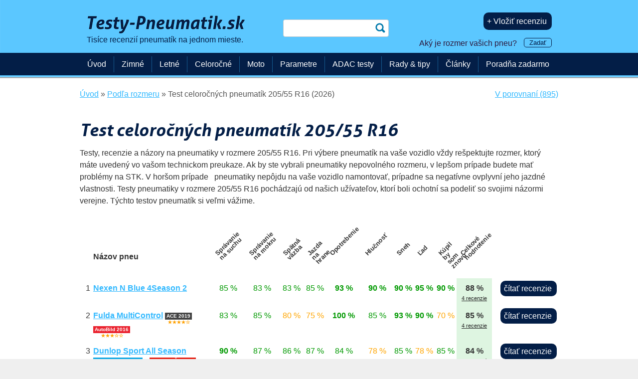

--- FILE ---
content_type: text/html; charset=UTF-8
request_url: https://www.testy-pneumatik.sk/celorocne-205-55-16/
body_size: 13160
content:
<!DOCTYPE html>
<!--[if IE 8 ]><html class="ie8 no-js" lang="sk"> <![endif]-->
<!--[if IE 9 ]><html class="ie9 no-js" lang="sk"> <![endif]-->
<!--[if (gt IE 9)|!(IE)]><!-->
<html class="no-js" lang="sk"> <!--<![endif]-->
<head>
    <meta charset="utf-8">
    <title>Test celoročných pneumatík 205/55 R16 (2026) | Testy-Pneumatik.sk</title>
    <meta property="og:title" content="Test celoročných pneumatík 205/55 R16 (2026) | Testy-Pneumatik.sk" />
    <meta name="description" content="Test celoročných pneumatík 205/55 R16: Zháňate celoročné pneumatiky v rozmere 205/55 R16? Ponúkame vám testy celoročných pneumatík 205/55 R16. Recenzie pneumatík 205/55 R16 prehľadne na jednom mieste, od skutočných vodičov." />
    <meta property="og:description" content="Test celoročných pneumatík 205/55 R16: Zháňate celoročné pneumatiky v rozmere 205/55 R16? Ponúkame vám testy celoročných pneumatík 205/55 R16. Recenzie pneumatík 205/55 R16 prehľadne na jednom mieste, od skutočných vodičov." />
    <meta property="og:type" content="website" />

    <meta name="copyright" content="" />
    <meta name="referrer" content="always" />
	<meta name="author" content="Testy-Pneumatik.sk" />
    <link rel="icon" type="image/png" href="/favicon-32x32.png" />
    <meta name="HandheldFriendly" content="True" />
    <meta name="MobileOptimized" content="320" />
    <meta name="viewport" content="width=device-width, initial-scale=1.0" />
    <meta name="verification" content="a6415181566c9c21709022a50a90b76e" />
    <meta name="verification" content="18ee36e6851c2366ea40327554a78f37" />
    <meta name="majestic-site-verification" content="MJ12_37147e04-917e-4766-bbe5-caff8e2cdde7">
    <meta name="google-site-verification" content="2u1HCN7q7wxdx9A20I6t80Wr_zU1i_v5isMnE5RBSKc" />
    <link rel='alternate' hreflang='cs-CZ' href='https://www.test-pneumatik.cz/celorocni-205-55-16/' />
    <link rel='alternate' hreflang='pl-PL' href='https://www.ranking-opon.eu/caloroczne-205-55-16/' />
    <link rel='alternate' hreflang='hu-HU' href='https://www.gumi-teszt.eu/negyevszakos-205-55-16/' />
    <link rel='alternate' hreflang='de-DE' href='https://www.reifenerfahrungen.de/ganzjahresreifen-205-55-16/' />
    <meta name="robots" content="index,follow"/>
    <meta property='og:url' content='https://www.testy-pneumatik.sk/celorocne-205-55-16/' />
    <link rel='canonical' href='https://www.testy-pneumatik.sk/celorocne-205-55-16/' />
    <meta property='fb:app_id' content='894398020644535' />
    <link href="/css/css_min_generated.css?v=98" rel="stylesheet" type="text/css" />
    <link href="/css/param-filter.css" rel="stylesheet" type="text/css" />
        <style type="text/css">
            .commentdialogue {display:none;}
        </style>


          <!-- www.testy-pneumatik.sk -->

        <!-- Google tag (gtag.js) -->
        <script async src="https://www.googletagmanager.com/gtag/js?id=G-N43N39CVHR"></script>
        <script>
            window.dataLayer = window.dataLayer || [];
            function gtag(){dataLayer.push(arguments);}
            gtag('js', new Date());
            gtag('set', 'user_properties', {
                'tyre_size2': 'neznám'
            });
            gtag('config', 'G-N43N39CVHR');
            gtag('event', 'page_view', {'content_group': 'Detail rozměru'});
            
        </script>




      <!--  <script type="text/javascript">
            (function(i,s,o,g,r,a,m){i['GoogleAnalyticsObject']=r;i[r]=i[r]||function(){
                (i[r].q=i[r].q||[]).push(arguments)},i[r].l=1*new Date();a=s.createElement(o),
                m=s.getElementsByTagName(o)[0];a.async=1;a.src=g;m.parentNode.insertBefore(a,m)
            })(window,document,'script','https://www.google-analytics.com/analytics.js','ga');

            ga('create', 'UA-34349819-2', 'auto');
            ga('send', 'pageview');
        </script>
        <script type="text/javascript">
            var trackOutboundLink = function(category, action, url) {
                ga('send', 'event', category, action, url, {
                    'transport': 'beacon',
                    'hitCallback': function() { if (target.attr('target') !== '_blank') { window.location.href = url; } }
                });
            }
        </script>-->

        <!-- Google tag (gtag.js) -->
<!--        <script async src="https://www.googletagmanager.com/gtag/js?id=AW-1029887221"></script>
        <script>
            window.dataLayer = window.dataLayer || [];
            function gtag(){dataLayer.push(arguments);}
            gtag('js', new Date());

            gtag('config', 'AW-1029887221');
        </script>
-->
        
</head>
<body>

<span class='hidden'  itemscope='' itemtype='http://schema.org/WebPage'>
    <span class='hidden' itemprop='name'>Test celoročných pneumatík 205/55 R16 (2026) | Testy-Pneumatik.sk</span>
    <span class='hidden' itemprop='description'>Test celoročných pneumatík 205/55 R16: Zháňate celoročné pneumatiky v rozmere 205/55 R16? Ponúkame vám testy celoročných pneumatík 205/55 R16. Recenzie pneumatík 205/55 R16 prehľadne na jednom mieste, od skutočných vodičov.</span>
    <span class='hidden' itemprop='publisher' itemscope itemtype='http://schema.org/Organization'>
        <span class='hidden' itemprop='name'>Testy-Pneumatik.sk</span>
        <span class='hidden' itemprop='sameAs'>https://www.facebook.com/TestyPneumatikSK</span>
        <span class='hidden' itemprop='logo' itemscope itemtype='http://schema.org/ImageObject'>
            <span class='hidden' itemprop='URL'>/img/logo-testy-pneumatik-sk.png</span>
        </span>
    </span>
</span>
<span class='hidden'  itemscope='' itemtype='http://schema.org/WebSite'>
    <span class='hidden' itemprop='name'>Testy-Pneumatik.sk</span>
    <span class='hidden' itemprop='publisher' itemscope itemtype='http://schema.org/Organization'>
        <span class='hidden' itemprop='name'>Testy-Pneumatik.sk</span>
        <span class='hidden' itemprop='sameAs'>https://www.facebook.com/TestyPneumatikSK</span>
        <span class='hidden' itemprop='logo' itemscope itemtype='http://schema.org/ImageObject'>
            <span class='hidden' itemprop='URL'>/img/logo-testy-pneumatik-sk.png</span>
        </span>
    </span>
</span>
    <div id="fb-root"></div>
    <script>(function(d, s, id) {
            var js, fjs = d.getElementsByTagName(s)[0];
            if (d.getElementById(id)) return;
            js = d.createElement(s); js.id = id;
                  js.src = "//connect.facebook.net/sk_SK/sdk.js#xfbml=1&version=v2.4&appId=894398020644535";
            fjs.parentNode.insertBefore(js, fjs);
        }(document, 'script', 'facebook-jssdk'));</script>

<div id="header">
    <div class="row-main row header-height">
        <div class="grid-5">
            <div id="logo">
            <a href="/"><img fetchpriority='high' alt='Test pneumatík' src='/img/330_logo-testy-pneumatik-sk.png' /><br /><span class='claim'>Tisíce recenzií pneumatík na jednom mieste.</span></a>

            </div>

        </div>
        <div class="grid-3 posr">

            <form id='search-box' action="/vyhladavanie/" method="get">
            <p>
                <label for="q" class="sr-only">Hľadať</label>
                <input type="search" name="q" id="q" />
                <input type="submit" class='submit' value="hledat" />
            </p>
            </form>
                    </div>

        <div id="user-box" class="grid-4">
                    <p><a style='margin-left: 5px;' rel='nofollow' href='/vlozit-recenziu/' class='inline-btn'>+ Vložiť recenziu</a></p><p style='margin-bottom: 5px; margin-top: 15px;'><span id='changetext'>Aký je rozmer vašich pneu? <small><a class='small-inline-btn' id="otevrit-rozmer-box">Zadať</a></small></span>
</p>        </div>
    </div>

    <div id="menu-bar" style="min-height: 45px; background-color: #031e47;">
    </div>
</div>




<div id="main">
    <div class="row-main">
        <div id='breadcrumb'>
<div id='only-breadcrumb' itemscope itemtype='https://schema.org/BreadcrumbList'>
<div itemprop='itemListElement' itemscope itemtype='https://schema.org/ListItem'>
<a itemprop='item' href='/'><span itemprop='name'>Úvod</span></a><meta itemprop='position' content='1' /></div> » 
                        <div itemprop='itemListElement' itemscope itemtype='https://schema.org/ListItem'>
<a itemprop='item' href='/podla-rozmeru-pneumatiky/'><span itemprop='name'>Podľa rozmeru</span></a><meta itemprop='position' content='2' /></div> » 
                        <div itemprop='itemListElement' itemscope itemtype='https://schema.org/ListItem'>
<span itemprop='name'>Test celoročných pneumatík 205/55 R16 (2026)</span><meta itemprop='position' content='3' /></div></div>

<div id='compare-links'><a href='/porovnanie/' rel='nofollow'>V porovnaní (895)</a></div></div>

        <div class='content'>

    <h1>Test celoročných pneumatík 205/55 R16</h1>
<p>Testy, recenzie a názory na pneumatiky v rozmere 205/55 R16. Pri výbere pneumatík na vaše vozidlo vždy rešpektujte rozmer, ktorý máte uvedený vo vašom technickom preukaze. Ak by ste vybrali pneumatiky nepovolného rozmeru, v lepšom prípade budete mať problémy na STK. V horšom prípade   pneumatiky nepôjdu na vaše vozidlo namontovať, prípadne sa negatívne ovplyvní jeho jazdné vlastnosti. Testy pneumatiky v rozmere 205/55 R16 pochádzajú od našich užívateľov, ktorí boli ochotní sa podeliť so svojimi názormi verejne. Týchto testov pneumatík si veľmi vážime.</p><table class='new-table' id='Table7'>
<tr class='table-header'>
<th><span style='display: none;'>Poradie</span></th>
<th>Názov pneu</th>
<th class='c-hodnota responsive-hide-row'>Správanie na suchu</th>
<th class='c-hodnota responsive-hide-row'>Správanie na mokru</th>
<th class='c-hodnota responsive-hide-row'>Spätná väzba</th>
<th class='c-hodnota responsive-hide-row'>Jazda na hrane</th>
<th class='c-hodnota responsive-hide-row'>Opotrebenie</th>
<th class='c-hodnota responsive-hide-row'>Hlučnosť</th>
<th class='c-hodnota responsive-hide-row'>Sneh</th>
<th class='c-hodnota responsive-hide-row'>Ľad</th>
<th class='c-hodnota responsive-hide-row'>Kúpil by som znovu</th>
<th class='c-hodnota'>Celkové hodnotenie</th>
<th class='c-hodnota'></th>
</tr><tr>
<td class='right'>1</td>
<td class='left'><strong><a href='/e.php?id=81115378' target='_blank' rel='noopener nofollow' onclick='gtag("event", "aff_outbound", {"partner": "pneu.sk", "link_type": "Table-link", "link":"e.php?id=81115378"});'>Nexen N Blue 4Season 2</a></strong>
</td>
<td class='color-good responsive-hide-row'>85&nbsp;%</td>
<td class='color-good responsive-hide-row'>83&nbsp;%</td>
<td class='color-good responsive-hide-row'>83&nbsp;%</td>
<td class='color-good responsive-hide-row'>85&nbsp;%</td>
<td class='color-top responsive-hide-row'>93&nbsp;%</td>
<td class='color-top responsive-hide-row'>90&nbsp;%</td>
<td class='color-top responsive-hide-row'>90&nbsp;%</td>
<td class='color-top responsive-hide-row'>95&nbsp;%</td>
<td class='color-top responsive-hide-row'>90&nbsp;%</td>
<td class='color-total-good'><strong>88&nbsp;%</strong> <br /><a class='small_link_reviews' href='/nexen-n-blue-4season-2-1/'>4&nbsp;recenzie</a></td>
<td class='right'>&nbsp;<a class='inline-btn' title='Nexen N Blue 4Season 2' style='display: inline;' href='/nexen-n-blue-4season-2-1/'>čítať&nbsp;recenzie</a></td>
</tr>
<tr>
<td class='right'>2</td>
<td class='left'><strong><a href='/e.php?id=81140021' target='_blank' rel='noopener nofollow' onclick='gtag("event", "aff_outbound", {"partner": "prezuj.sk", "link_type": "Table-link", "link":"e.php?id=81140021"});'>Fulda MultiControl</a></strong>
<a href='/2019-test-celorocnych-pneumatik-ace-205-60-r16/' class='ofic_radek'><div class='ofic_small_box'><div style='background-color: #444444; display: block; color: #ffffff'><p>ACE 2019</p></div><span class='male_hvezdicky'><span class='genericon genericon-rating-full'></span>
<span class='genericon genericon-rating-full'></span>
<span class='genericon genericon-rating-full'></span>
<span class='genericon genericon-rating-full'></span>
<span class='genericon genericon-rating-empty'></span>
</span></div></a>
<a href='/autobild-test-celorocnych-pneumatik-2016-205-55-r16/' class='ofic_radek'><div class='ofic_small_box'><div style='background-color: #ea212d; display: block; color: #ffffff'><p>AutoBild 2016</p></div><span class='male_hvezdicky'><span class='genericon genericon-rating-full'></span>
<span class='genericon genericon-rating-full'></span>
<span class='genericon genericon-rating-full'></span>
<span class='genericon genericon-rating-empty'></span>
<span class='genericon genericon-rating-empty'></span>
</span></div></a>
</td>
<td class='color-good responsive-hide-row'>83&nbsp;%</td>
<td class='color-good responsive-hide-row'>85&nbsp;%</td>
<td class='color-average responsive-hide-row'>80&nbsp;%</td>
<td class='color-average responsive-hide-row'>75&nbsp;%</td>
<td class='color-top responsive-hide-row'>100&nbsp;%</td>
<td class='color-good responsive-hide-row'>85&nbsp;%</td>
<td class='color-top responsive-hide-row'>93&nbsp;%</td>
<td class='color-top responsive-hide-row'>90&nbsp;%</td>
<td class='color-average responsive-hide-row'>70&nbsp;%</td>
<td class='color-total-good'><strong>85&nbsp;%</strong> <br /><a class='small_link_reviews' href='/fulda-multicontrol/'>4&nbsp;recenzie</a></td>
<td class='right'>&nbsp;<a class='inline-btn' title='Fulda MultiControl' style='display: inline;' href='/fulda-multicontrol/'>čítať&nbsp;recenzie</a></td>
</tr>
<tr>
<td class='right'>3</td>
<td class='left'><strong><a href='/e.php?id=81107745' target='_blank' rel='noopener nofollow' onclick='gtag("event", "aff_outbound", {"partner": "pneu.sk", "link_type": "Table-link", "link":"e.php?id=81107745"});'>Dunlop Sport All Season</a></strong>
<a href='/2024-test-celorocnych-pneumatik-tyre-reviews-205-55-r16/' class='ofic_radek'><div class='ofic_small_box'><div style='background-color: #0FA8E3; display: block; color: #000000'><p>Tyre Reviews 2024</p></div><span class='male_hvezdicky'><span class='genericon genericon-rating-full'></span>
<span class='genericon genericon-rating-full'></span>
<span class='genericon genericon-rating-full'></span>
<span class='genericon genericon-rating-full'></span>
<span class='genericon genericon-rating-empty'></span>
</span></div></a>
<a href='/autoklub-cr-test-celorocnych-pneumatik-2022-205-55-r16/' class='ofic_radek'><div class='ofic_small_box'><div style='background-color: #e41f13; display: block; color: #ffffff'><p>Autoklub ČR 2022</p></div><span class='male_hvezdicky'><span class='genericon genericon-rating-full'></span>
<span class='genericon genericon-rating-full'></span>
<span class='genericon genericon-rating-full'></span>
<span class='genericon genericon-rating-empty'></span>
<span class='genericon genericon-rating-empty'></span>
</span></div></a>
</td>
<td class='color-top responsive-hide-row'>90&nbsp;%</td>
<td class='color-good responsive-hide-row'>87&nbsp;%</td>
<td class='color-good responsive-hide-row'>86&nbsp;%</td>
<td class='color-good responsive-hide-row'>87&nbsp;%</td>
<td class='color-good responsive-hide-row'>84&nbsp;%</td>
<td class='color-average responsive-hide-row'>78&nbsp;%</td>
<td class='color-good responsive-hide-row'>85&nbsp;%</td>
<td class='color-average responsive-hide-row'>78&nbsp;%</td>
<td class='color-good responsive-hide-row'>85&nbsp;%</td>
<td class='color-total-good'><strong>84&nbsp;%</strong> <br /><a class='small_link_reviews' href='/dunlop-sport-all-season/'>9&nbsp;recenzií</a></td>
<td class='right'>&nbsp;<a class='inline-btn' title='Dunlop Sport All Season' style='display: inline;' href='/dunlop-sport-all-season/'>čítať&nbsp;recenzie</a></td>
</tr>
<tr>
<td class='right'>4</td>
<td class='left'><strong><a href='/e.php?id=81100677' target='_blank' rel='noopener nofollow' onclick='gtag("event", "aff_outbound", {"partner": "pneu.sk", "link_type": "Table-link", "link":"e.php?id=81100677"});'>Continental AllSeasonContact 2</a></strong>
<a href='/2024-test-celorocnych-pneumatik-tyre-reviews-205-55-r16/' class='ofic_radek'><div class='ofic_small_box'><div style='background-color: #0FA8E3; display: block; color: #000000'><p>Tyre Reviews 2024</p></div><span class='male_hvezdicky'><span class='genericon genericon-rating-full'></span>
<span class='genericon genericon-rating-full'></span>
<span class='genericon genericon-rating-full'></span>
<span class='genericon genericon-rating-full'></span>
<span class='genericon genericon-rating-full'></span>
</span></div></a>
</td>
<td class='color-good responsive-hide-row'>88&nbsp;%</td>
<td class='color-good responsive-hide-row'>89&nbsp;%</td>
<td class='color-good responsive-hide-row'>81&nbsp;%</td>
<td class='color-good responsive-hide-row'>82&nbsp;%</td>
<td class='color-average responsive-hide-row'>79&nbsp;%</td>
<td class='color-good responsive-hide-row'>87&nbsp;%</td>
<td class='color-good responsive-hide-row'>86&nbsp;%</td>
<td class='color-good responsive-hide-row'>83&nbsp;%</td>
<td class='color-average responsive-hide-row'>80&nbsp;%</td>
<td class='color-total-good'><strong>84&nbsp;%</strong> <br /><a class='small_link_reviews' href='/continental-allseasoncontact-2/'>59&nbsp;recenzií</a></td>
<td class='right'>&nbsp;<a class='inline-btn' title='Continental AllSeasonContact 2' style='display: inline;' href='/continental-allseasoncontact-2/'>čítať&nbsp;recenzie</a></td>
</tr>
<tr>
<td class='right'>5</td>
<td class='left'><strong><a href='/e.php?id=81149084' target='_blank' rel='noopener nofollow' onclick='gtag("event", "aff_outbound", {"partner": "prezuj.sk", "link_type": "Table-link", "link":"e.php?id=81149084"});'>Triangle SeasonX TA01</a></strong>
</td>
<td class='color-top responsive-hide-row'>90&nbsp;%</td>
<td class='color-average responsive-hide-row'>78&nbsp;%</td>
<td class='color-good responsive-hide-row'>84&nbsp;%</td>
<td class='color-average responsive-hide-row'>80&nbsp;%</td>
<td class='color-average responsive-hide-row'>80&nbsp;%</td>
<td class='color-good responsive-hide-row'>88&nbsp;%</td>
<td class='color-good responsive-hide-row'>83&nbsp;%</td>
<td class='color-average responsive-hide-row'>77&nbsp;%</td>
<td class='color-top responsive-hide-row'>92&nbsp;%</td>
<td class='color-total-good'><strong>84&nbsp;%</strong> <br /><a class='small_link_reviews' href='/triangle-seasonx-ta01/'>5&nbsp;recenzií</a></td>
<td class='right'>&nbsp;<a class='inline-btn' title='Triangle SeasonX TA01' style='display: inline;' href='/triangle-seasonx-ta01/'>čítať&nbsp;recenzie</a></td>
</tr>
<tr>
<td class='right'>6</td>
<td class='left'><strong><a href='/e.php?id=81142633' target='_blank' rel='noopener nofollow' onclick='gtag("event", "aff_outbound", {"partner": "prezuj.sk", "link_type": "Table-link", "link":"e.php?id=81142633"});'>Michelin CrossClimate 2</a></strong>
<a href='/2025-test-celorocnych-pneumatik-pre-elektromobily-autobild-245-45-r19/' class='ofic_radek'><div class='ofic_small_box'><div style='background-color: #ea212d; display: block; color: #ffffff'><p>AutoBild 2025</p></div><span class='male_hvezdicky'><span class='genericon genericon-rating-full'></span>
<span class='genericon genericon-rating-full'></span>
<span class='genericon genericon-rating-full'></span>
<span class='genericon genericon-rating-empty'></span>
<span class='genericon genericon-rating-empty'></span>
</span></div></a>
<a href='/2024-test-celorocnych-pneumatik-adac-205-55-r16/' class='ofic_radek'><div class='ofic_small_box'><div style='background-color: #ffd42e; display: block; color: #000000'><p>ADAC 2024</p></div><span class='male_hvezdicky'><span class='genericon genericon-rating-full'></span>
<span class='genericon genericon-rating-full'></span>
<span class='genericon genericon-rating-full'></span>
<span class='genericon genericon-rating-empty'></span>
<span class='genericon genericon-rating-empty'></span>
</span></div></a>
<a href='/2024-test-celorocnych-pneumatik-tyre-reviews-205-55-r16/' class='ofic_radek'><div class='ofic_small_box'><div style='background-color: #0FA8E3; display: block; color: #000000'><p>Tyre Reviews 2024</p></div><span class='male_hvezdicky'><span class='genericon genericon-rating-full'></span>
<span class='genericon genericon-rating-full'></span>
<span class='genericon genericon-rating-full'></span>
<span class='genericon genericon-rating-full'></span>
<span class='genericon genericon-rating-empty'></span>
</span></div></a>
</td>
<td class='color-top responsive-hide-row'>90&nbsp;%</td>
<td class='color-good responsive-hide-row'>84&nbsp;%</td>
<td class='color-good responsive-hide-row'>81&nbsp;%</td>
<td class='color-good responsive-hide-row'>81&nbsp;%</td>
<td class='color-good responsive-hide-row'>85&nbsp;%</td>
<td class='color-good responsive-hide-row'>87&nbsp;%</td>
<td class='color-good responsive-hide-row'>88&nbsp;%</td>
<td class='color-good responsive-hide-row'>82&nbsp;%</td>
<td class='color-good responsive-hide-row'>81&nbsp;%</td>
<td class='color-total-good'><strong>84&nbsp;%</strong> <br /><a class='small_link_reviews' href='/michelin-crossclimate-2/'>173&nbsp;recenzií</a></td>
<td class='right'>&nbsp;<a class='inline-btn' title='Michelin CrossClimate 2' style='display: inline;' href='/michelin-crossclimate-2/'>čítať&nbsp;recenzie</a></td>
</tr>
<tr>
<td class='right'>7</td>
<td class='left'><strong><a href='/e.php?id=81269932' target='_blank' rel='noopener nofollow' onclick='gtag("event", "aff_outbound", {"partner": "tirendo.sk", "link_type": "Table-link", "link":"e.php?id=81269932"});'>Pirelli Cinturato All Season Plus</a></strong>
<a href='/autobild-test-celorocnych-pneumatik-2018-195-65-r15/' class='ofic_radek'><div class='ofic_small_box'><div style='background-color: #ea212d; display: block; color: #ffffff'><p>AutoBild 2018</p></div><span class='male_hvezdicky'><span class='genericon genericon-rating-full'></span>
<span class='genericon genericon-rating-full'></span>
<span class='genericon genericon-rating-empty'></span>
<span class='genericon genericon-rating-empty'></span>
<span class='genericon genericon-rating-empty'></span>
</span></div></a>
</td>
<td class='color-good responsive-hide-row'>87&nbsp;%</td>
<td class='color-good responsive-hide-row'>83&nbsp;%</td>
<td class='color-average responsive-hide-row'>74&nbsp;%</td>
<td class='color-average responsive-hide-row'>76&nbsp;%</td>
<td class='color-good responsive-hide-row'>84&nbsp;%</td>
<td class='color-top responsive-hide-row'>91&nbsp;%</td>
<td class='color-good responsive-hide-row'>87&nbsp;%</td>
<td class='color-average responsive-hide-row'>77&nbsp;%</td>
<td class='color-average responsive-hide-row'>78&nbsp;%</td>
<td class='color-total-good'><strong>82&nbsp;%</strong> <br /><a class='small_link_reviews' href='/pirelli-cinturato-all-season-plus/'>7&nbsp;recenzií</a></td>
<td class='right'>&nbsp;<a class='inline-btn' title='Pirelli Cinturato All Season Plus' style='display: inline;' href='/pirelli-cinturato-all-season-plus/'>čítať&nbsp;recenzie</a></td>
</tr>
<tr>
<td class='right'>8</td>
<td class='left'><strong><a title='Test pneumatík Davanti Alltoura 4 Seasons' href='/davanti-alltoura-4-seasons/'>Davanti Alltoura 4 Seasons</a></strong>
</td>
<td class='color-good responsive-hide-row'>84&nbsp;%</td>
<td class='color-average responsive-hide-row'>79&nbsp;%</td>
<td class='color-good responsive-hide-row'>81&nbsp;%</td>
<td class='color-average responsive-hide-row'>79&nbsp;%</td>
<td class='color-good responsive-hide-row'>85&nbsp;%</td>
<td class='color-average responsive-hide-row'>80&nbsp;%</td>
<td class='color-good responsive-hide-row'>86&nbsp;%</td>
<td class='color-average responsive-hide-row'>78&nbsp;%</td>
<td class='color-good responsive-hide-row'>86&nbsp;%</td>
<td class='color-total-good'><strong>82&nbsp;%</strong> <br /><a class='small_link_reviews' href='/davanti-alltoura-4-seasons/'>7&nbsp;recenzií</a></td>
<td class='right'>&nbsp;<a class='inline-btn' title='Davanti Alltoura 4 Seasons' style='display: inline;' href='/davanti-alltoura-4-seasons/'>čítať&nbsp;recenzie</a></td>
</tr>
<tr>
<td class='right'>9</td>
<td class='left'><strong><a href='/e.php?id=81101935' target='_blank' rel='noopener nofollow' onclick='gtag("event", "aff_outbound", {"partner": "pneu.sk", "link_type": "Table-link", "link":"e.php?id=81101935"});'>Linglong Green Max All Season</a></strong>
</td>
<td class='color-top responsive-hide-row'>91&nbsp;%</td>
<td class='color-average responsive-hide-row'>77&nbsp;%</td>
<td class='color-good responsive-hide-row'>82&nbsp;%</td>
<td class='color-average responsive-hide-row'>79&nbsp;%</td>
<td class='color-good responsive-hide-row'>87&nbsp;%</td>
<td class='color-average responsive-hide-row'>79&nbsp;%</td>
<td class='color-average responsive-hide-row'>79&nbsp;%</td>
<td class='color-average responsive-hide-row'>76&nbsp;%</td>
<td class='color-good responsive-hide-row'>86&nbsp;%</td>
<td class='color-total-good'><strong>82&nbsp;%</strong> <br /><a class='small_link_reviews' href='/linglong-green-max-all-season/'>10&nbsp;recenzií</a></td>
<td class='right'>&nbsp;<a class='inline-btn' title='Linglong Green Max All Season' style='display: inline;' href='/linglong-green-max-all-season/'>čítať&nbsp;recenzie</a></td>
</tr>
<tr>
<td class='right'>10</td>
<td class='left'><strong><a href='/e.php?id=81033575' target='_blank' rel='noopener nofollow' onclick='gtag("event", "aff_outbound", {"partner": "pneuboss.sk", "link_type": "Table-link", "link":"e.php?id=81033575"});'>Continental AllSeasonContact</a></strong>
<a href='/2023-test-celorocnych-pneumatik-autobild-235-55-r17/' class='ofic_radek'><div class='ofic_small_box'><div style='background-color: #ea212d; display: block; color: #ffffff'><p>AutoBild 2023</p></div><span class='male_hvezdicky'><span class='genericon genericon-rating-full'></span>
<span class='genericon genericon-rating-full'></span>
<span class='genericon genericon-rating-full'></span>
<span class='genericon genericon-rating-full'></span>
<span class='genericon genericon-rating-empty'></span>
</span></div></a>
<a href='/2022-test-celorocnych-pneumatik-arbo-205-55-r17/' class='ofic_radek'><div class='ofic_small_box'><div style='background-color: #444444; display: block; color: #ffffff'><p>ACE 2022</p></div><span class='male_hvezdicky'><span class='genericon genericon-rating-full'></span>
<span class='genericon genericon-rating-full'></span>
<span class='genericon genericon-rating-full'></span>
<span class='genericon genericon-rating-full'></span>
<span class='genericon genericon-rating-empty'></span>
</span></div></a>
<a href='/autoklub-cr-test-celorocnych-pneumatik-2022-205-55-r16/' class='ofic_radek'><div class='ofic_small_box'><div style='background-color: #e41f13; display: block; color: #ffffff'><p>Autoklub ČR 2022</p></div><span class='male_hvezdicky'><span class='genericon genericon-rating-full'></span>
<span class='genericon genericon-rating-full'></span>
<span class='genericon genericon-rating-full'></span>
<span class='genericon genericon-rating-full'></span>
<span class='genericon genericon-rating-empty'></span>
</span></div></a>
</td>
<td class='color-good responsive-hide-row'>85&nbsp;%</td>
<td class='color-good responsive-hide-row'>89&nbsp;%</td>
<td class='color-good responsive-hide-row'>84&nbsp;%</td>
<td class='color-good responsive-hide-row'>84&nbsp;%</td>
<td class='color-good responsive-hide-row'>82&nbsp;%</td>
<td class='color-average responsive-hide-row'>61&nbsp;%</td>
<td class='color-good responsive-hide-row'>87&nbsp;%</td>
<td class='color-average responsive-hide-row'>78&nbsp;%</td>
<td class='color-average responsive-hide-row'>80&nbsp;%</td>
<td class='color-total-good'><strong>81&nbsp;%</strong> <br /><a class='small_link_reviews' href='/continental-allseasoncontact/'>69&nbsp;recenzií</a></td>
<td class='right'>&nbsp;<a class='inline-btn' title='Continental AllSeasonContact' style='display: inline;' href='/continental-allseasoncontact/'>čítať&nbsp;recenzie</a></td>
</tr>
<tr>
<td class='right'>11</td>
<td class='left'><strong><a href='/e.php?id=81096776' target='_blank' rel='noopener nofollow' onclick='gtag("event", "aff_outbound", {"partner": "tirexa.sk", "link_type": "Table-link", "link":"e.php?id=81096776"});'>Michelin CrossClimate</a></strong>
<a href='/autoklub-cr-test-zimnych-pneumatik-2017-215-65-r16/' class='ofic_radek'><div class='ofic_small_box'><div style='background-color: #e41f13; display: block; color: #ffffff'><p>Autoklub ČR 2017</p></div><span class='male_hvezdicky'><span class='genericon genericon-rating-full'></span>
<span class='genericon genericon-rating-full'></span>
<span class='genericon genericon-rating-full'></span>
<span class='genericon genericon-rating-full'></span>
<span class='genericon genericon-rating-empty'></span>
</span></div></a>
<a href='/autobild-test-celorocnych-pneumatik-2016-205-55-r16/' class='ofic_radek'><div class='ofic_small_box'><div style='background-color: #ea212d; display: block; color: #ffffff'><p>AutoBild 2016</p></div><span class='male_hvezdicky'><span class='genericon genericon-rating-full'></span>
<span class='genericon genericon-rating-full'></span>
<span class='genericon genericon-rating-full'></span>
<span class='genericon genericon-rating-full'></span>
<span class='genericon genericon-rating-full'></span>
</span></div></a>
</td>
<td class='color-good responsive-hide-row'>87&nbsp;%</td>
<td class='color-good responsive-hide-row'>85&nbsp;%</td>
<td class='color-good responsive-hide-row'>82&nbsp;%</td>
<td class='color-good responsive-hide-row'>83&nbsp;%</td>
<td class='color-good responsive-hide-row'>84&nbsp;%</td>
<td class='color-good responsive-hide-row'>88&nbsp;%</td>
<td class='color-average responsive-hide-row'>68&nbsp;%</td>
<td class='color-poor responsive-hide-row'>57&nbsp;%</td>
<td class='color-good responsive-hide-row'>84&nbsp;%</td>
<td class='color-total-average'><strong>80&nbsp;%</strong> <br /><a class='small_link_reviews' href='/michelin-crossclimate/'>132&nbsp;recenzií</a></td>
<td class='right'>&nbsp;<a class='inline-btn' title='Michelin CrossClimate' style='display: inline;' href='/michelin-crossclimate/'>čítať&nbsp;recenzie</a></td>
</tr>
<tr>
<td class='right'>12</td>
<td class='left'><strong><a href='/e.php?id=81036835' target='_blank' rel='noopener nofollow' onclick='gtag("event", "aff_outbound", {"partner": "pneuboss.sk", "link_type": "Table-link", "link":"e.php?id=81036835"});'>Bridgestone Turanza All Season 6</a></strong>
<a href='/2024-test-celorocnych-pneumatik-tyre-reviews-205-55-r16/' class='ofic_radek'><div class='ofic_small_box'><div style='background-color: #0FA8E3; display: block; color: #000000'><p>Tyre Reviews 2024</p></div><span class='male_hvezdicky'><span class='genericon genericon-rating-full'></span>
<span class='genericon genericon-rating-full'></span>
<span class='genericon genericon-rating-full'></span>
<span class='genericon genericon-rating-full'></span>
<span class='genericon genericon-rating-full'></span>
</span></div></a>
<a href='/2023-test-celorocnych-pneumatik-autobild-235-65-r17/' class='ofic_radek'><div class='ofic_small_box'><div style='background-color: #ea212d; display: block; color: #ffffff'><p>AutoBild 2023</p></div><span class='male_hvezdicky'><span class='genericon genericon-rating-full'></span>
<span class='genericon genericon-rating-full'></span>
<span class='genericon genericon-rating-full'></span>
<span class='genericon genericon-rating-full'></span>
<span class='genericon genericon-rating-full'></span>
</span></div></a>
</td>
<td class='color-top responsive-hide-row'>90&nbsp;%</td>
<td class='color-top responsive-hide-row'>90&nbsp;%</td>
<td class='color-average responsive-hide-row'>80&nbsp;%</td>
<td class='color-good responsive-hide-row'>82&nbsp;%</td>
<td class='color-average responsive-hide-row'>78&nbsp;%</td>
<td class='color-average responsive-hide-row'>77&nbsp;%</td>
<td class='color-average responsive-hide-row'>80&nbsp;%</td>
<td class='color-average responsive-hide-row'>74&nbsp;%</td>
<td class='color-average responsive-hide-row'>73&nbsp;%</td>
<td class='color-total-average'><strong>80&nbsp;%</strong> <br /><a class='small_link_reviews' href='/bridgestone-turanza-all-season-6/'>24&nbsp;recenzií</a></td>
<td class='right'>&nbsp;<a class='inline-btn' title='Bridgestone Turanza All Season 6' style='display: inline;' href='/bridgestone-turanza-all-season-6/'>čítať&nbsp;recenzie</a></td>
</tr>
<tr>
<td class='right'>13</td>
<td class='left'><strong><a href='/e.php?id=81150360' target='_blank' rel='noopener nofollow' onclick='gtag("event", "aff_outbound", {"partner": "prezuj.sk", "link_type": "Table-link", "link":"e.php?id=81150360"});'>Toyo Celsius AS2</a></strong>
<a href='/2024-test-celorocnych-pneumatik-adac-205-55-r16/' class='ofic_radek'><div class='ofic_small_box'><div style='background-color: #ffd42e; display: block; color: #000000'><p>ADAC 2024</p></div><span class='male_hvezdicky'><span class='genericon genericon-rating-full'></span>
<span class='genericon genericon-rating-full'></span>
<span class='genericon genericon-rating-empty'></span>
<span class='genericon genericon-rating-empty'></span>
<span class='genericon genericon-rating-empty'></span>
</span></div></a>
<a href='/2023-test-celorocnych-pneumatik-autobild-235-65-r17/' class='ofic_radek'><div class='ofic_small_box'><div style='background-color: #ea212d; display: block; color: #ffffff'><p>AutoBild 2023</p></div><span class='male_hvezdicky'><span class='genericon genericon-rating-full'></span>
<span class='genericon genericon-rating-full'></span>
<span class='genericon genericon-rating-empty'></span>
<span class='genericon genericon-rating-empty'></span>
<span class='genericon genericon-rating-empty'></span>
</span></div></a>
</td>
<td class='color-average responsive-hide-row'>80&nbsp;%</td>
<td class='color-good responsive-hide-row'>83&nbsp;%</td>
<td class='color-average responsive-hide-row'>77&nbsp;%</td>
<td class='color-average responsive-hide-row'>72&nbsp;%</td>
<td class='color-good responsive-hide-row'>87&nbsp;%</td>
<td class='color-top responsive-hide-row'>95&nbsp;%</td>
<td class='color-average responsive-hide-row'>80&nbsp;%</td>
<td class='color-average responsive-hide-row'>68&nbsp;%</td>
<td class='color-good responsive-hide-row'>82&nbsp;%</td>
<td class='color-total-average'><strong>80&nbsp;%</strong> <br /><a class='small_link_reviews' href='/toyo-celsius-as2/'>6&nbsp;recenzií</a></td>
<td class='right'>&nbsp;<a class='inline-btn' title='Toyo Celsius AS2' style='display: inline;' href='/toyo-celsius-as2/'>čítať&nbsp;recenzie</a></td>
</tr>
<tr>
<td class='right'>14</td>
<td class='left'><strong><a href='/e.php?id=81042135' target='_blank' rel='noopener nofollow' onclick='gtag("event", "aff_outbound", {"partner": "pneuboss.sk", "link_type": "Table-link", "link":"e.php?id=81042135"});'>Matador MP 62 All Weather Evo</a></strong>
</td>
<td class='color-good responsive-hide-row'>86&nbsp;%</td>
<td class='color-average responsive-hide-row'>79&nbsp;%</td>
<td class='color-average responsive-hide-row'>78&nbsp;%</td>
<td class='color-average responsive-hide-row'>78&nbsp;%</td>
<td class='color-good responsive-hide-row'>81&nbsp;%</td>
<td class='color-average responsive-hide-row'>75&nbsp;%</td>
<td class='color-good responsive-hide-row'>82&nbsp;%</td>
<td class='color-average responsive-hide-row'>76&nbsp;%</td>
<td class='color-good responsive-hide-row'>81&nbsp;%</td>
<td class='color-total-average'><strong>80&nbsp;%</strong> <br /><a class='small_link_reviews' href='/matador-mp-62-all-weather-evo/'>12&nbsp;recenzií</a></td>
<td class='right'>&nbsp;<a class='inline-btn' title='Matador MP 62 All Weather Evo' style='display: inline;' href='/matador-mp-62-all-weather-evo/'>čítať&nbsp;recenzie</a></td>
</tr>
<tr>
<td class='right'>15</td>
<td class='left'><strong><a href='/e.php?id=81122494' target='_blank' rel='noopener nofollow' onclick='gtag("event", "aff_outbound", {"partner": "prezuj.sk", "link_type": "Table-link", "link":"e.php?id=81122494"});'>Vredestein Quatrac</a></strong>
<a href='/2024-test-celorocnych-pneumatik-adac-205-55-r16/' class='ofic_radek'><div class='ofic_small_box'><div style='background-color: #ffd42e; display: block; color: #000000'><p>ADAC 2024</p></div><span class='male_hvezdicky'><span class='genericon genericon-rating-full'></span>
<span class='genericon genericon-rating-full'></span>
<span class='genericon genericon-rating-full'></span>
<span class='genericon genericon-rating-empty'></span>
<span class='genericon genericon-rating-empty'></span>
</span></div></a>
</td>
<td class='color-good responsive-hide-row'>83&nbsp;%</td>
<td class='color-good responsive-hide-row'>87&nbsp;%</td>
<td class='color-average responsive-hide-row'>73&nbsp;%</td>
<td class='color-good responsive-hide-row'>81&nbsp;%</td>
<td class='color-good responsive-hide-row'>86&nbsp;%</td>
<td class='color-average responsive-hide-row'>74&nbsp;%</td>
<td class='color-average responsive-hide-row'>79&nbsp;%</td>
<td class='color-average responsive-hide-row'>67&nbsp;%</td>
<td class='color-good responsive-hide-row'>83&nbsp;%</td>
<td class='color-total-average'><strong>79&nbsp;%</strong> <br /><a class='small_link_reviews' href='/vredestein-quatrac-1/'>31&nbsp;recenzií</a></td>
<td class='right'>&nbsp;<a class='inline-btn' title='Vredestein Quatrac' style='display: inline;' href='/vredestein-quatrac-1/'>čítať&nbsp;recenzie</a></td>
</tr>
<tr>
<td class='right'>16</td>
<td class='left'><strong><a href='/e.php?id=81133789' target='_blank' rel='noopener nofollow' onclick='gtag("event", "aff_outbound", {"partner": "prezuj.sk", "link_type": "Table-link", "link":"e.php?id=81133789"});'>Yokohama BluEarth 4S AW21</a></strong>
<a href='/2024-test-celorocnych-pneumatik-adac-205-55-r16/' class='ofic_radek'><div class='ofic_small_box'><div style='background-color: #ffd42e; display: block; color: #000000'><p>ADAC 2024</p></div><span class='male_hvezdicky'><span class='genericon genericon-rating-full'></span>
<span class='genericon genericon-rating-full'></span>
<span class='genericon genericon-rating-empty'></span>
<span class='genericon genericon-rating-empty'></span>
<span class='genericon genericon-rating-empty'></span>
</span></div></a>
<a href='/2024-test-celorocnych-pneumatik-tyre-reviews-205-55-r16/' class='ofic_radek'><div class='ofic_small_box'><div style='background-color: #0FA8E3; display: block; color: #000000'><p>Tyre Reviews 2024</p></div><span class='male_hvezdicky'><span class='genericon genericon-rating-full'></span>
<span class='genericon genericon-rating-full'></span>
<span class='genericon genericon-rating-full'></span>
<span class='genericon genericon-rating-empty'></span>
<span class='genericon genericon-rating-empty'></span>
</span></div></a>
</td>
<td class='color-good responsive-hide-row'>85&nbsp;%</td>
<td class='color-good responsive-hide-row'>88&nbsp;%</td>
<td class='color-good responsive-hide-row'>82&nbsp;%</td>
<td class='color-good responsive-hide-row'>81&nbsp;%</td>
<td class='color-average responsive-hide-row'>62&nbsp;%</td>
<td class='color-average responsive-hide-row'>65&nbsp;%</td>
<td class='color-good responsive-hide-row'>88&nbsp;%</td>
<td class='color-good responsive-hide-row'>82&nbsp;%</td>
<td class='color-average responsive-hide-row'>74&nbsp;%</td>
<td class='color-total-average'><strong>79&nbsp;%</strong> <br /><a class='small_link_reviews' href='/yokohama-bluearth-4s-aw21/'>17&nbsp;recenzií</a></td>
<td class='right'>&nbsp;<a class='inline-btn' title='Yokohama BluEarth 4S AW21' style='display: inline;' href='/yokohama-bluearth-4s-aw21/'>čítať&nbsp;recenzie</a></td>
</tr>
<tr>
<td class='right'>17</td>
<td class='left'><strong><a title='Test pneumatík Kumho Solus HA31' href='/kumho-solus-ha31/'>Kumho Solus HA31</a></strong>
<a href='/2019-test-celorocnych-pneumatik-autobild-225-45-r17/' class='ofic_radek'><div class='ofic_small_box'><div style='background-color: #ea212d; display: block; color: #ffffff'><p>AutoBild 2019</p></div><span class='male_hvezdicky'><span class='genericon genericon-rating-full'></span>
<span class='genericon genericon-rating-full'></span>
<span class='genericon genericon-rating-empty'></span>
<span class='genericon genericon-rating-empty'></span>
<span class='genericon genericon-rating-empty'></span>
</span></div></a>
</td>
<td class='color-average responsive-hide-row'>79&nbsp;%</td>
<td class='color-average responsive-hide-row'>71&nbsp;%</td>
<td class='color-average responsive-hide-row'>76&nbsp;%</td>
<td class='color-average responsive-hide-row'>79&nbsp;%</td>
<td class='color-average responsive-hide-row'>70&nbsp;%</td>
<td class='color-average responsive-hide-row'>71&nbsp;%</td>
<td class='color-top responsive-hide-row'>90&nbsp;%</td>
<td class='color-good responsive-hide-row'>87&nbsp;%</td>
<td class='color-average responsive-hide-row'>80&nbsp;%</td>
<td class='color-total-average'><strong>78&nbsp;%</strong> <br /><a class='small_link_reviews' href='/kumho-solus-ha31/'>7&nbsp;recenzií</a></td>
<td class='right'>&nbsp;<a class='inline-btn' title='Kumho Solus HA31' style='display: inline;' href='/kumho-solus-ha31/'>čítať&nbsp;recenzie</a></td>
</tr>
<tr>
<td class='right'>18</td>
<td class='left'><strong><a href='/e.php?id=81981454' target='_blank' rel='noopener nofollow' onclick='gtag("event", "aff_outbound", {"partner": "pneuboss.sk", "link_type": "Table-link", "link":"e.php?id=81981454"});'>Firestone MultiSeason</a></strong>
<a href='/autobild-test-celorocnych-pneumatik-2016-205-55-r16/' class='ofic_radek'><div class='ofic_small_box'><div style='background-color: #ea212d; display: block; color: #ffffff'><p>AutoBild 2016</p></div><span class='male_hvezdicky'><span class='genericon genericon-rating-full'></span>
<span class='genericon genericon-rating-full'></span>
<span class='genericon genericon-rating-empty'></span>
<span class='genericon genericon-rating-empty'></span>
<span class='genericon genericon-rating-empty'></span>
</span></div></a>
</td>
<td class='color-average responsive-hide-row'>80&nbsp;%</td>
<td class='color-average responsive-hide-row'>75&nbsp;%</td>
<td class='color-average responsive-hide-row'>69&nbsp;%</td>
<td class='color-average responsive-hide-row'>74&nbsp;%</td>
<td class='color-average responsive-hide-row'>80&nbsp;%</td>
<td class='color-average responsive-hide-row'>76&nbsp;%</td>
<td class='color-good responsive-hide-row'>88&nbsp;%</td>
<td class='color-good responsive-hide-row'>85&nbsp;%</td>
<td class='color-average responsive-hide-row'>74&nbsp;%</td>
<td class='color-total-average'><strong>78&nbsp;%</strong> <br /><a class='small_link_reviews' href='/firestone-multiseason/'>10&nbsp;recenzií</a></td>
<td class='right'>&nbsp;<a class='inline-btn' title='Firestone MultiSeason' style='display: inline;' href='/firestone-multiseason/'>čítať&nbsp;recenzie</a></td>
</tr>
<tr>
<td class='right'>19</td>
<td class='left'><strong><a href='/e.php?id=81142945' target='_blank' rel='noopener nofollow' onclick='gtag("event", "aff_outbound", {"partner": "prezuj.sk", "link_type": "Table-link", "link":"e.php?id=81142945"});'>Goodyear Vector 4Seasons</a></strong>
</td>
<td class='color-good responsive-hide-row'>84&nbsp;%</td>
<td class='color-good responsive-hide-row'>82&nbsp;%</td>
<td class='color-average responsive-hide-row'>80&nbsp;%</td>
<td class='color-good responsive-hide-row'>81&nbsp;%</td>
<td class='color-average responsive-hide-row'>80&nbsp;%</td>
<td class='color-average responsive-hide-row'>80&nbsp;%</td>
<td class='color-average responsive-hide-row'>74&nbsp;%</td>
<td class='color-average responsive-hide-row'>64&nbsp;%</td>
<td class='color-good responsive-hide-row'>81&nbsp;%</td>
<td class='color-total-average'><strong>78&nbsp;%</strong> <br /><a class='small_link_reviews' href='/goodyear-vector-4seasons/'>66&nbsp;recenzií</a></td>
<td class='right'>&nbsp;<a class='inline-btn' title='Goodyear Vector 4Seasons' style='display: inline;' href='/goodyear-vector-4seasons/'>čítať&nbsp;recenzie</a></td>
</tr>
<tr>
<td class='right'>20</td>
<td class='left'><strong><a href='/e.php?id=81097243' target='_blank' rel='noopener nofollow' onclick='gtag("event", "aff_outbound", {"partner": "tirexa.sk", "link_type": "Table-link", "link":"e.php?id=81097243"});'>Kleber Quadraxer</a></strong>
</td>
<td class='color-average responsive-hide-row'>80&nbsp;%</td>
<td class='color-good responsive-hide-row'>86&nbsp;%</td>
<td class='color-average responsive-hide-row'>77&nbsp;%</td>
<td class='color-average responsive-hide-row'>74&nbsp;%</td>
<td class='color-good responsive-hide-row'>87&nbsp;%</td>
<td class='color-good responsive-hide-row'>85&nbsp;%</td>
<td class='color-average responsive-hide-row'>73&nbsp;%</td>
<td class='color-poor responsive-hide-row'>58&nbsp;%</td>
<td class='color-good responsive-hide-row'>85&nbsp;%</td>
<td class='color-total-average'><strong>78&nbsp;%</strong> <br /><a class='small_link_reviews' href='/kleber-quadraxer/'>45&nbsp;recenzií</a></td>
<td class='right'>&nbsp;<a class='inline-btn' title='Kleber Quadraxer' style='display: inline;' href='/kleber-quadraxer/'>čítať&nbsp;recenzie</a></td>
</tr>
<tr>
<td class='right'>21</td>
<td class='left'><strong><a href='/e.php?id=81120822' target='_blank' rel='noopener nofollow' onclick='gtag("event", "aff_outbound", {"partner": "prezuj.sk", "link_type": "Table-link", "link":"e.php?id=81120822"});'>Goodyear Vector 4Seasons Gen 2</a></strong>
<a href='/2019-test-celorocnych-pneumatik-ace-205-60-r16/' class='ofic_radek'><div class='ofic_small_box'><div style='background-color: #444444; display: block; color: #ffffff'><p>ACE 2019</p></div><span class='male_hvezdicky'><span class='genericon genericon-rating-full'></span>
<span class='genericon genericon-rating-full'></span>
<span class='genericon genericon-rating-full'></span>
<span class='genericon genericon-rating-full'></span>
<span class='genericon genericon-rating-empty'></span>
</span></div></a>
<a href='/2019-test-celorocnych-pneumatik-autobild-225-45-r17/' class='ofic_radek'><div class='ofic_small_box'><div style='background-color: #ea212d; display: block; color: #ffffff'><p>AutoBild 2019</p></div><span class='male_hvezdicky'><span class='genericon genericon-rating-full'></span>
<span class='genericon genericon-rating-full'></span>
<span class='genericon genericon-rating-full'></span>
<span class='genericon genericon-rating-empty'></span>
<span class='genericon genericon-rating-empty'></span>
</span></div></a>
</td>
<td class='color-average responsive-hide-row'>76&nbsp;%</td>
<td class='color-good responsive-hide-row'>83&nbsp;%</td>
<td class='color-average responsive-hide-row'>73&nbsp;%</td>
<td class='color-average responsive-hide-row'>75&nbsp;%</td>
<td class='color-good responsive-hide-row'>82&nbsp;%</td>
<td class='color-good responsive-hide-row'>81&nbsp;%</td>
<td class='color-average responsive-hide-row'>80&nbsp;%</td>
<td class='color-average responsive-hide-row'>67&nbsp;%</td>
<td class='color-average responsive-hide-row'>73&nbsp;%</td>
<td class='color-total-average'><strong>77&nbsp;%</strong> <br /><a class='small_link_reviews' href='/goodyear-vector-4-seasons-gen-2/'>49&nbsp;recenzií</a></td>
<td class='right'>&nbsp;<a class='inline-btn' title='Goodyear Vector 4Seasons Gen 2' style='display: inline;' href='/goodyear-vector-4-seasons-gen-2/'>čítať&nbsp;recenzie</a></td>
</tr>
<tr>
<td class='right'>22</td>
<td class='left'><strong><a title='Test pneumatík Rotalla Setula 4 Season RA03' href='/rotalla-setula-4-season-ra03/'>Rotalla Setula 4 Season RA03</a></strong>
</td>
<td class='color-good responsive-hide-row'>83&nbsp;%</td>
<td class='color-average responsive-hide-row'>73&nbsp;%</td>
<td class='color-average responsive-hide-row'>78&nbsp;%</td>
<td class='color-average responsive-hide-row'>76&nbsp;%</td>
<td class='color-average responsive-hide-row'>75&nbsp;%</td>
<td class='color-average responsive-hide-row'>80&nbsp;%</td>
<td class='color-average responsive-hide-row'>71&nbsp;%</td>
<td class='color-average responsive-hide-row'>73&nbsp;%</td>
<td class='color-good responsive-hide-row'>81&nbsp;%</td>
<td class='color-total-average'><strong>77&nbsp;%</strong> <br /><a class='small_link_reviews' href='/rotalla-setula-4-season-ra03/'>15&nbsp;recenzií</a></td>
<td class='right'>&nbsp;<a class='inline-btn' title='Rotalla Setula 4 Season RA03' style='display: inline;' href='/rotalla-setula-4-season-ra03/'>čítať&nbsp;recenzie</a></td>
</tr>
<tr>
<td class='right'>23</td>
<td class='left'><strong><a href='/e.php?id=81142191' target='_blank' rel='noopener nofollow' onclick='gtag("event", "aff_outbound", {"partner": "prezuj.sk", "link_type": "Table-link", "link":"e.php?id=81142191"});'>Sailun Atrezzo 4 Seasons</a></strong>
</td>
<td class='color-average responsive-hide-row'>77&nbsp;%</td>
<td class='color-average responsive-hide-row'>71&nbsp;%</td>
<td class='color-average responsive-hide-row'>78&nbsp;%</td>
<td class='color-average responsive-hide-row'>72&nbsp;%</td>
<td class='color-good responsive-hide-row'>82&nbsp;%</td>
<td class='color-good responsive-hide-row'>82&nbsp;%</td>
<td class='color-good responsive-hide-row'>85&nbsp;%</td>
<td class='color-average responsive-hide-row'>73&nbsp;%</td>
<td class='color-average responsive-hide-row'>76&nbsp;%</td>
<td class='color-total-average'><strong>77&nbsp;%</strong> <br /><a class='small_link_reviews' href='/sailun-atrezzo-4-seasons/'>9&nbsp;recenzií</a></td>
<td class='right'>&nbsp;<a class='inline-btn' title='Sailun Atrezzo 4 Seasons' style='display: inline;' href='/sailun-atrezzo-4-seasons/'>čítať&nbsp;recenzie</a></td>
</tr>
<tr>
<td class='right'>24</td>
<td class='left'><strong><a href='/e.php?id=81967456' target='_blank' rel='noopener nofollow' onclick='gtag("event", "aff_outbound", {"partner": "pneuboss.sk", "link_type": "Table-link", "link":"e.php?id=81967456"});'>Nexen N Blue 4 Season</a></strong>
<a href='/autoklub-cr-test-celorocnych-pneumatik-2022-205-55-r16/' class='ofic_radek'><div class='ofic_small_box'><div style='background-color: #e41f13; display: block; color: #ffffff'><p>Autoklub ČR 2022</p></div><span class='male_hvezdicky'><span class='genericon genericon-rating-full'></span>
<span class='genericon genericon-rating-full'></span>
<span class='genericon genericon-rating-empty'></span>
<span class='genericon genericon-rating-empty'></span>
<span class='genericon genericon-rating-empty'></span>
</span></div></a>
<a href='/2019-test-celorocnych-pneumatik-ace-205-60-r16/' class='ofic_radek'><div class='ofic_small_box'><div style='background-color: #444444; display: block; color: #ffffff'><p>ACE 2019</p></div><span class='male_hvezdicky'><span class='genericon genericon-rating-full'></span>
<span class='genericon genericon-rating-full'></span>
<span class='genericon genericon-rating-empty'></span>
<span class='genericon genericon-rating-empty'></span>
<span class='genericon genericon-rating-empty'></span>
</span></div></a>
<a href='/2019-test-celorocnych-pneumatik-autobild-225-45-r17/' class='ofic_radek'><div class='ofic_small_box'><div style='background-color: #ea212d; display: block; color: #ffffff'><p>AutoBild 2019</p></div><span class='male_hvezdicky'><span class='genericon genericon-rating-full'></span>
<span class='genericon genericon-rating-full'></span>
<span class='genericon genericon-rating-full'></span>
<span class='genericon genericon-rating-empty'></span>
<span class='genericon genericon-rating-empty'></span>
</span></div></a>
</td>
<td class='color-average responsive-hide-row'>80&nbsp;%</td>
<td class='color-average responsive-hide-row'>77&nbsp;%</td>
<td class='color-average responsive-hide-row'>76&nbsp;%</td>
<td class='color-average responsive-hide-row'>74&nbsp;%</td>
<td class='color-average responsive-hide-row'>73&nbsp;%</td>
<td class='color-good responsive-hide-row'>81&nbsp;%</td>
<td class='color-average responsive-hide-row'>78&nbsp;%</td>
<td class='color-average responsive-hide-row'>70&nbsp;%</td>
<td class='color-average responsive-hide-row'>75&nbsp;%</td>
<td class='color-total-average'><strong>76&nbsp;%</strong> <br /><a class='small_link_reviews' href='/nexen-n-blue-4-season/'>32&nbsp;recenzií</a></td>
<td class='right'>&nbsp;<a class='inline-btn' title='Nexen N Blue 4 Season' style='display: inline;' href='/nexen-n-blue-4-season/'>čítať&nbsp;recenzie</a></td>
</tr>
<tr>
<td class='right'>25</td>
<td class='left'><strong><a href='/e.php?id=81032784' target='_blank' rel='noopener nofollow' onclick='gtag("event", "aff_outbound", {"partner": "pneuboss.sk", "link_type": "Table-link", "link":"e.php?id=81032784"});'>Apollo Alnac 4G All Season</a></strong>
</td>
<td class='color-average responsive-hide-row'>80&nbsp;%</td>
<td class='color-average responsive-hide-row'>78&nbsp;%</td>
<td class='color-average responsive-hide-row'>80&nbsp;%</td>
<td class='color-good responsive-hide-row'>84&nbsp;%</td>
<td class='color-good responsive-hide-row'>84&nbsp;%</td>
<td class='color-average responsive-hide-row'>68&nbsp;%</td>
<td class='color-average responsive-hide-row'>70&nbsp;%</td>
<td class='color-average responsive-hide-row'>70&nbsp;%</td>
<td class='color-average responsive-hide-row'>66&nbsp;%</td>
<td class='color-total-average'><strong>76&nbsp;%</strong> <br /><a class='small_link_reviews' href='/apollo-alnac-4g-all-season/'>5&nbsp;recenzií</a></td>
<td class='right'>&nbsp;<a class='inline-btn' title='Apollo Alnac 4G All Season' style='display: inline;' href='/apollo-alnac-4g-all-season/'>čítať&nbsp;recenzie</a></td>
</tr>
<tr>
<td class='right'>26</td>
<td class='left'><strong><a href='/e.php?id=81140547' target='_blank' rel='noopener nofollow' onclick='gtag("event", "aff_outbound", {"partner": "prezuj.sk", "link_type": "Table-link", "link":"e.php?id=81140547"});'>Debica Navigator 3</a></strong>
<a href='/autoklub-cr-test-celorocnych-pneumatik-2022-205-55-r16/' class='ofic_radek'><div class='ofic_small_box'><div style='background-color: #e41f13; display: block; color: #ffffff'><p>Autoklub ČR 2022</p></div><span class='male_hvezdicky'><span class='genericon genericon-rating-full'></span>
<span class='genericon genericon-rating-full'></span>
<span class='genericon genericon-rating-full'></span>
<span class='genericon genericon-rating-empty'></span>
<span class='genericon genericon-rating-empty'></span>
</span></div></a>
</td>
<td class='color-good responsive-hide-row'>82&nbsp;%</td>
<td class='color-average responsive-hide-row'>78&nbsp;%</td>
<td class='color-average responsive-hide-row'>77&nbsp;%</td>
<td class='color-average responsive-hide-row'>74&nbsp;%</td>
<td class='color-average responsive-hide-row'>73&nbsp;%</td>
<td class='color-good responsive-hide-row'>83&nbsp;%</td>
<td class='color-average responsive-hide-row'>73&nbsp;%</td>
<td class='color-poor responsive-hide-row'>60&nbsp;%</td>
<td class='color-good responsive-hide-row'>81&nbsp;%</td>
<td class='color-total-average'><strong>76&nbsp;%</strong> <br /><a class='small_link_reviews' href='/debica-navigator-3/'>13&nbsp;recenzií</a></td>
<td class='right'>&nbsp;<a class='inline-btn' title='Debica Navigator 3' style='display: inline;' href='/debica-navigator-3/'>čítať&nbsp;recenzie</a></td>
</tr>
<tr>
<td class='right'>27</td>
<td class='left'><strong><a href='/e.php?id=81267326' target='_blank' rel='noopener nofollow' onclick='gtag("event", "aff_outbound", {"partner": "tirendo.sk", "link_type": "Table-link", "link":"e.php?id=81267326"});'>Falken EUROALL SEASON AS210</a></strong>
<a href='/2024-test-celorocnych-pneumatik-adac-205-55-r16/' class='ofic_radek'><div class='ofic_small_box'><div style='background-color: #ffd42e; display: block; color: #000000'><p>ADAC 2024</p></div><span class='male_hvezdicky'><span class='genericon genericon-rating-full'></span>
<span class='genericon genericon-rating-full'></span>
<span class='genericon genericon-rating-full'></span>
<span class='genericon genericon-rating-empty'></span>
<span class='genericon genericon-rating-empty'></span>
</span></div></a>
<a href='/2023-test-celorocnych-pneumatik-autobild-235-55-r17/' class='ofic_radek'><div class='ofic_small_box'><div style='background-color: #ea212d; display: block; color: #ffffff'><p>AutoBild 2023</p></div><span class='male_hvezdicky'><span class='genericon genericon-rating-full'></span>
<span class='genericon genericon-rating-full'></span>
<span class='genericon genericon-rating-full'></span>
<span class='genericon genericon-rating-empty'></span>
<span class='genericon genericon-rating-empty'></span>
</span></div></a>
<a href='/2019-test-celorocnych-pneumatik-autobild-235/65-r-17/' class='ofic_radek'><div class='ofic_small_box'><div style='background-color: #ea212d; display: block; color: #ffffff'><p>AutoBild 2019</p></div><span class='male_hvezdicky'><span class='genericon genericon-rating-full'></span>
<span class='genericon genericon-rating-full'></span>
<span class='genericon genericon-rating-empty'></span>
<span class='genericon genericon-rating-empty'></span>
<span class='genericon genericon-rating-empty'></span>
</span></div></a>
</td>
<td class='color-good responsive-hide-row'>82&nbsp;%</td>
<td class='color-good responsive-hide-row'>84&nbsp;%</td>
<td class='color-average responsive-hide-row'>75&nbsp;%</td>
<td class='color-average responsive-hide-row'>72&nbsp;%</td>
<td class='color-average responsive-hide-row'>77&nbsp;%</td>
<td class='color-average responsive-hide-row'>75&nbsp;%</td>
<td class='color-average responsive-hide-row'>78&nbsp;%</td>
<td class='color-average responsive-hide-row'>68&nbsp;%</td>
<td class='color-average responsive-hide-row'>74&nbsp;%</td>
<td class='color-total-average'><strong>76&nbsp;%</strong> <br /><a class='small_link_reviews' href='/falken-euroall-season-as210/'>29&nbsp;recenzií</a></td>
<td class='right'>&nbsp;<a class='inline-btn' title='Falken EUROALL SEASON AS210' style='display: inline;' href='/falken-euroall-season-as210/'>čítať&nbsp;recenzie</a></td>
</tr>
<tr>
<td class='right'>28</td>
<td class='left'><strong><a href='/e.php?id=81788444' target='_blank' rel='noopener nofollow' onclick='gtag("event", "aff_outbound", {"partner": "pneuboss.sk", "link_type": "Table-link", "link":"e.php?id=81788444"});'>Maxxis Premitra All Season AP3</a></strong>
<a href='/2019-test-celorocnych-pneumatik-autobild-225-45-r17/' class='ofic_radek'><div class='ofic_small_box'><div style='background-color: #ea212d; display: block; color: #ffffff'><p>AutoBild 2019</p></div><span class='male_hvezdicky'><span class='genericon genericon-rating-full'></span>
<span class='genericon genericon-rating-full'></span>
<span class='genericon genericon-rating-full'></span>
<span class='genericon genericon-rating-empty'></span>
<span class='genericon genericon-rating-empty'></span>
</span></div></a>
</td>
<td class='color-good responsive-hide-row'>83&nbsp;%</td>
<td class='color-average responsive-hide-row'>78&nbsp;%</td>
<td class='color-average responsive-hide-row'>74&nbsp;%</td>
<td class='color-average responsive-hide-row'>74&nbsp;%</td>
<td class='color-average responsive-hide-row'>69&nbsp;%</td>
<td class='color-good responsive-hide-row'>84&nbsp;%</td>
<td class='color-average responsive-hide-row'>74&nbsp;%</td>
<td class='color-average responsive-hide-row'>68&nbsp;%</td>
<td class='color-average responsive-hide-row'>79&nbsp;%</td>
<td class='color-total-average'><strong>76&nbsp;%</strong> <br /><a class='small_link_reviews' href='/maxxis-premitra-all-season-ap3/'>15&nbsp;recenzií</a></td>
<td class='right'>&nbsp;<a class='inline-btn' title='Maxxis Premitra All Season AP3' style='display: inline;' href='/maxxis-premitra-all-season-ap3/'>čítať&nbsp;recenzie</a></td>
</tr>
<tr>
<td class='right'>29</td>
<td class='left'><strong><a href='/e.php?id=81278570' target='_blank' rel='noopener nofollow' onclick='gtag("event", "aff_outbound", {"partner": "tirendo.sk", "link_type": "Table-link", "link":"e.php?id=81278570"});'>Nankang Cross Seasons AW6</a></strong>
<a href='/2024-test-celorocnych-pneumatik-adac-205-55-r16/' class='ofic_radek'><div class='ofic_small_box'><div style='background-color: #ffd42e; display: block; color: #000000'><p>ADAC 2024</p></div><span class='male_hvezdicky'><span class='genericon genericon-rating-full'></span>
<span class='genericon genericon-rating-full'></span>
<span class='genericon genericon-rating-empty'></span>
<span class='genericon genericon-rating-empty'></span>
<span class='genericon genericon-rating-empty'></span>
</span></div></a>
<a href='/2019-test-celorocnych-pneumatik-autobild-235/65-r-17/' class='ofic_radek'><div class='ofic_small_box'><div style='background-color: #ea212d; display: block; color: #ffffff'><p>AutoBild 2019</p></div><span class='male_hvezdicky'><span class='genericon genericon-rating-full'></span>
<span class='genericon genericon-rating-empty'></span>
<span class='genericon genericon-rating-empty'></span>
<span class='genericon genericon-rating-empty'></span>
<span class='genericon genericon-rating-empty'></span>
</span></div></a>
</td>
<td class='color-good responsive-hide-row'>83&nbsp;%</td>
<td class='color-average responsive-hide-row'>78&nbsp;%</td>
<td class='color-average responsive-hide-row'>73&nbsp;%</td>
<td class='color-average responsive-hide-row'>67&nbsp;%</td>
<td class='color-average responsive-hide-row'>73&nbsp;%</td>
<td class='color-average responsive-hide-row'>70&nbsp;%</td>
<td class='color-average responsive-hide-row'>80&nbsp;%</td>
<td class='color-average responsive-hide-row'>73&nbsp;%</td>
<td class='color-good responsive-hide-row'>81&nbsp;%</td>
<td class='color-total-average'><strong>75&nbsp;%</strong> <br /><a class='small_link_reviews' href='/nankang-cross-seasons-aw6/'>12&nbsp;recenzií</a></td>
<td class='right'>&nbsp;<a class='inline-btn' title='Nankang Cross Seasons AW6' style='display: inline;' href='/nankang-cross-seasons-aw6/'>čítať&nbsp;recenzie</a></td>
</tr>
<tr>
<td class='right'>30</td>
<td class='left'><strong><a href='/e.php?id=81997646' target='_blank' rel='noopener nofollow' onclick='gtag("event", "aff_outbound", {"partner": "pneuboss.sk", "link_type": "Table-link", "link":"e.php?id=81997646"});'>Hankook Kinergy 4S</a></strong>
<a href='/autobild-test-celorocnych-pneumatik-2016-205-55-r16/' class='ofic_radek'><div class='ofic_small_box'><div style='background-color: #ea212d; display: block; color: #ffffff'><p>AutoBild 2016</p></div><span class='male_hvezdicky'><span class='genericon genericon-rating-full'></span>
<span class='genericon genericon-rating-full'></span>
<span class='genericon genericon-rating-full'></span>
<span class='genericon genericon-rating-empty'></span>
<span class='genericon genericon-rating-empty'></span>
</span></div></a>
</td>
<td class='color-good responsive-hide-row'>82&nbsp;%</td>
<td class='color-average responsive-hide-row'>77&nbsp;%</td>
<td class='color-average responsive-hide-row'>75&nbsp;%</td>
<td class='color-average responsive-hide-row'>73&nbsp;%</td>
<td class='color-average responsive-hide-row'>70&nbsp;%</td>
<td class='color-average responsive-hide-row'>72&nbsp;%</td>
<td class='color-good responsive-hide-row'>85&nbsp;%</td>
<td class='color-average responsive-hide-row'>70&nbsp;%</td>
<td class='color-average responsive-hide-row'>66&nbsp;%</td>
<td class='color-total-average'><strong>74&nbsp;%</strong> <br /><a class='small_link_reviews' href='/hankook-kinergy-4s/'>14&nbsp;recenzií</a></td>
<td class='right'>&nbsp;<a class='inline-btn' title='Hankook Kinergy 4S' style='display: inline;' href='/hankook-kinergy-4s/'>čítať&nbsp;recenzie</a></td>
</tr>
<tr  class='commentdialogue'>
<td class='right'>31</td>
<td class='left'><strong><a href='/e.php?id=81270845' target='_blank' rel='noopener nofollow' onclick='gtag("event", "aff_outbound", {"partner": "tirendo.sk", "link_type": "Table-link", "link":"e.php?id=81270845"});'>Uniroyal AllSeasonExpert 2</a></strong>
<a href='/2024-test-celorocnych-pneumatik-adac-205-55-r16/' class='ofic_radek'><div class='ofic_small_box'><div style='background-color: #ffd42e; display: block; color: #000000'><p>ADAC 2024</p></div><span class='male_hvezdicky'><span class='genericon genericon-rating-full'></span>
<span class='genericon genericon-rating-full'></span>
<span class='genericon genericon-rating-empty'></span>
<span class='genericon genericon-rating-empty'></span>
<span class='genericon genericon-rating-empty'></span>
</span></div></a>
<a href='/2023-test-celorocnych-pneumatik-autobild-235-65-r17/' class='ofic_radek'><div class='ofic_small_box'><div style='background-color: #ea212d; display: block; color: #ffffff'><p>AutoBild 2023</p></div><span class='male_hvezdicky'><span class='genericon genericon-rating-full'></span>
<span class='genericon genericon-rating-empty'></span>
<span class='genericon genericon-rating-empty'></span>
<span class='genericon genericon-rating-empty'></span>
<span class='genericon genericon-rating-empty'></span>
</span></div></a>
</td>
<td class='color-average responsive-hide-row'>73&nbsp;%</td>
<td class='color-average responsive-hide-row'>78&nbsp;%</td>
<td class='color-average responsive-hide-row'>73&nbsp;%</td>
<td class='color-average responsive-hide-row'>63&nbsp;%</td>
<td class='color-good responsive-hide-row'>83&nbsp;%</td>
<td class='color-average responsive-hide-row'>73&nbsp;%</td>
<td class='color-average responsive-hide-row'>80&nbsp;%</td>
<td class='color-average responsive-hide-row'>77&nbsp;%</td>
<td class='color-average responsive-hide-row'>68&nbsp;%</td>
<td class='color-total-average'><strong>74&nbsp;%</strong> <br /><a class='small_link_reviews' href='/uniroyal-allseasonexpert-2/'>4&nbsp;recenzie</a></td>
<td class='right'>&nbsp;<a class='inline-btn' title='Uniroyal AllSeasonExpert 2' style='display: inline;' href='/uniroyal-allseasonexpert-2/'>čítať&nbsp;recenzie</a></td>
</tr>
<tr  class='commentdialogue'>
<td class='right'>32</td>
<td class='left'><strong><a href='/e.php?id=81140827' target='_blank' rel='noopener nofollow' onclick='gtag("event", "aff_outbound", {"partner": "prezuj.sk", "link_type": "Table-link", "link":"e.php?id=81140827"});'>Kumho Solus 4S HA32+</a></strong>
<a href='/2024-test-celorocnych-pneumatik-adac-205-55-r16/' class='ofic_radek'><div class='ofic_small_box'><div style='background-color: #ffd42e; display: block; color: #000000'><p>ADAC 2024</p></div><span class='male_hvezdicky'><span class='genericon genericon-rating-full'></span>
<span class='genericon genericon-rating-full'></span>
<span class='genericon genericon-rating-full'></span>
<span class='genericon genericon-rating-empty'></span>
<span class='genericon genericon-rating-empty'></span>
</span></div></a>
</td>
<td class='color-average responsive-hide-row'>78&nbsp;%</td>
<td class='color-average responsive-hide-row'>78&nbsp;%</td>
<td class='color-average responsive-hide-row'>65&nbsp;%</td>
<td class='color-average responsive-hide-row'>63&nbsp;%</td>
<td class='color-average responsive-hide-row'>80&nbsp;%</td>
<td class='color-average responsive-hide-row'>73&nbsp;%</td>
<td class='color-average responsive-hide-row'>80&nbsp;%</td>
<td class='color-average responsive-hide-row'>70&nbsp;%</td>
<td class='color-average responsive-hide-row'>68&nbsp;%</td>
<td class='color-total-average'><strong>73&nbsp;%</strong> <br /><a class='small_link_reviews' href='/kumho-solus-4s-ha32-/'>4&nbsp;recenzie</a></td>
<td class='right'>&nbsp;<a class='inline-btn' title='Kumho Solus 4S HA32+' style='display: inline;' href='/kumho-solus-4s-ha32-/'>čítať&nbsp;recenzie</a></td>
</tr>
<tr  class='commentdialogue'>
<td class='right'>33</td>
<td class='left'><strong><a href='/e.php?id=81773216' target='_blank' rel='noopener nofollow' onclick='gtag("event", "aff_outbound", {"partner": "mikona.sk", "link_type": "Table-link", "link":"e.php?id=81773216"});'>Laufenn G Fit 4S</a></strong>
</td>
<td class='color-average responsive-hide-row'>78&nbsp;%</td>
<td class='color-average responsive-hide-row'>75&nbsp;%</td>
<td class='color-average responsive-hide-row'>69&nbsp;%</td>
<td class='color-average responsive-hide-row'>70&nbsp;%</td>
<td class='color-average responsive-hide-row'>65&nbsp;%</td>
<td class='color-average responsive-hide-row'>69&nbsp;%</td>
<td class='color-average responsive-hide-row'>74&nbsp;%</td>
<td class='color-average responsive-hide-row'>64&nbsp;%</td>
<td class='color-average responsive-hide-row'>68&nbsp;%</td>
<td class='color-total-average'><strong>70&nbsp;%</strong> <br /><a class='small_link_reviews' href='/laufenn-g-fit-4s/'>14&nbsp;recenzií</a></td>
<td class='right'>&nbsp;<a class='inline-btn' title='Laufenn G Fit 4S' style='display: inline;' href='/laufenn-g-fit-4s/'>čítať&nbsp;recenzie</a></td>
</tr>
<tr  class='commentdialogue'>
<td class='right'>34</td>
<td class='left'><strong><a href='/e.php?id=81276188' target='_blank' rel='noopener nofollow' onclick='gtag("event", "aff_outbound", {"partner": "tirendo.sk", "link_type": "Table-link", "link":"e.php?id=81276188"});'>Viking FourTech</a></strong>
</td>
<td class='color-average responsive-hide-row'>68&nbsp;%</td>
<td class='color-average responsive-hide-row'>72&nbsp;%</td>
<td class='color-average responsive-hide-row'>64&nbsp;%</td>
<td class='color-average responsive-hide-row'>62&nbsp;%</td>
<td class='color-good responsive-hide-row'>84&nbsp;%</td>
<td class='color-average responsive-hide-row'>68&nbsp;%</td>
<td class='color-average responsive-hide-row'>70&nbsp;%</td>
<td class='color-poor responsive-hide-row'>57&nbsp;%</td>
<td class='color-average responsive-hide-row'>78&nbsp;%</td>
<td class='color-total-average'><strong>69&nbsp;%</strong> <br /><a class='small_link_reviews' href='/viking-fourtech-1/'>5&nbsp;recenzií</a></td>
<td class='right'>&nbsp;<a class='inline-btn' title='Viking FourTech' style='display: inline;' href='/viking-fourtech-1/'>čítať&nbsp;recenzie</a></td>
</tr>
<tr  class='commentdialogue'>
<td class='right'>35</td>
<td class='left'><strong><a href='/e.php?id=81965221' target='_blank' rel='noopener nofollow' onclick='gtag("event", "aff_outbound", {"partner": "pneuboss.sk", "link_type": "Table-link", "link":"e.php?id=81965221"});'>Riken All Season</a></strong>
</td>
<td class='color-good responsive-hide-row'>83&nbsp;%</td>
<td class='color-average responsive-hide-row'>68&nbsp;%</td>
<td class='color-average responsive-hide-row'>62&nbsp;%</td>
<td class='color-average responsive-hide-row'>64&nbsp;%</td>
<td class='color-average responsive-hide-row'>78&nbsp;%</td>
<td class='color-average responsive-hide-row'>66&nbsp;%</td>
<td class='color-average responsive-hide-row'>69&nbsp;%</td>
<td class='color-average responsive-hide-row'>61&nbsp;%</td>
<td class='color-average responsive-hide-row'>64&nbsp;%</td>
<td class='color-total-average'><strong>68&nbsp;%</strong> <br /><a class='small_link_reviews' href='/riken-all-season/'>12&nbsp;recenzií</a></td>
<td class='right'>&nbsp;<a class='inline-btn' title='Riken All Season' style='display: inline;' href='/riken-all-season/'>čítať&nbsp;recenzie</a></td>
</tr>
<tr  class='commentdialogue'>
<td class='right'>36</td>
<td class='left'><strong><a href='/e.php?id=81100314' target='_blank' rel='noopener nofollow' onclick='gtag("event", "aff_outbound", {"partner": "pneu.sk", "link_type": "Table-link", "link":"e.php?id=81100314"});'>Kumho Solus 4S HA32</a></strong>
</td>
<td class='color-average responsive-hide-row'>76&nbsp;%</td>
<td class='color-average responsive-hide-row'>70&nbsp;%</td>
<td class='color-average responsive-hide-row'>68&nbsp;%</td>
<td class='color-average responsive-hide-row'>67&nbsp;%</td>
<td class='color-average responsive-hide-row'>66&nbsp;%</td>
<td class='color-average responsive-hide-row'>73&nbsp;%</td>
<td class='color-average responsive-hide-row'>69&nbsp;%</td>
<td class='color-poor responsive-hide-row'>53&nbsp;%</td>
<td class='color-poor responsive-hide-row'>57&nbsp;%</td>
<td class='color-total-average'><strong>67&nbsp;%</strong> <br /><a class='small_link_reviews' href='/kumho-solus-4s-ha32/'>24&nbsp;recenzií</a></td>
<td class='right'>&nbsp;<a class='inline-btn' title='Kumho Solus 4S HA32' style='display: inline;' href='/kumho-solus-4s-ha32/'>čítať&nbsp;recenzie</a></td>
</tr>
<tr  class='commentdialogue'>
<td class='right'>37</td>
<td class='left'><strong><a href='/e.php?id=81131491' target='_blank' rel='noopener nofollow' onclick='gtag("event", "aff_outbound", {"partner": "prezuj.sk", "link_type": "Table-link", "link":"e.php?id=81131491"});'>Sava All Weather</a></strong>
<a href='/2024-test-celorocnych-pneumatik-adac-205-55-r16/' class='ofic_radek'><div class='ofic_small_box'><div style='background-color: #ffd42e; display: block; color: #000000'><p>ADAC 2024</p></div><span class='male_hvezdicky'><span class='genericon genericon-rating-full'></span>
<span class='genericon genericon-rating-full'></span>
<span class='genericon genericon-rating-empty'></span>
<span class='genericon genericon-rating-empty'></span>
<span class='genericon genericon-rating-empty'></span>
</span></div></a>
</td>
<td class='color-average responsive-hide-row'>73&nbsp;%</td>
<td class='color-average responsive-hide-row'>66&nbsp;%</td>
<td class='color-average responsive-hide-row'>78&nbsp;%</td>
<td class='color-average responsive-hide-row'>64&nbsp;%</td>
<td class='color-average responsive-hide-row'>63&nbsp;%</td>
<td class='color-average responsive-hide-row'>70&nbsp;%</td>
<td class='color-average responsive-hide-row'>65&nbsp;%</td>
<td class='color-poor responsive-hide-row'>53&nbsp;%</td>
<td class='color-average responsive-hide-row'>68&nbsp;%</td>
<td class='color-total-average'><strong>67&nbsp;%</strong> <br /><a class='small_link_reviews' href='/sava-all-weather/'>11&nbsp;recenzií</a></td>
<td class='right'>&nbsp;<a class='inline-btn' title='Sava All Weather' style='display: inline;' href='/sava-all-weather/'>čítať&nbsp;recenzie</a></td>
</tr>
<tr  class='commentdialogue'>
<td class='right'>38</td>
<td class='left'><strong><a href='/e.php?id=81127413' target='_blank' rel='noopener nofollow' onclick='gtag("event", "aff_outbound", {"partner": "prezuj.sk", "link_type": "Table-link", "link":"e.php?id=81127413"});'>RoadX RXMOTION 4S</a></strong>
</td>
<td class='color-average responsive-hide-row'>76&nbsp;%</td>
<td class='color-average responsive-hide-row'>61&nbsp;%</td>
<td class='color-average responsive-hide-row'>67&nbsp;%</td>
<td class='color-average responsive-hide-row'>71&nbsp;%</td>
<td class='color-average responsive-hide-row'>74&nbsp;%</td>
<td class='color-poor responsive-hide-row'>59&nbsp;%</td>
<td class='color-average responsive-hide-row'>65&nbsp;%</td>
<td class='color-poor responsive-hide-row'>60&nbsp;%</td>
<td class='color-poor responsive-hide-row'>52&nbsp;%</td>
<td class='color-total-average'><strong>65&nbsp;%</strong> <br /><a class='small_link_reviews' href='/roadx-rxmotion-4s/'>10&nbsp;recenzií</a></td>
<td class='right'>&nbsp;<a class='inline-btn' title='RoadX RXMOTION 4S' style='display: inline;' href='/roadx-rxmotion-4s/'>čítať&nbsp;recenzie</a></td>
</tr>
<tr  class='commentdialogue'>
<td class='right'>39</td>
<td class='left'><strong><a href='/e.php?id=81971285' target='_blank' rel='noopener nofollow' onclick='gtag("event", "aff_outbound", {"partner": "pneuboss.sk", "link_type": "Table-link", "link":"e.php?id=81971285"});'>Delinte DH2</a></strong>
<a href='/2023-test-letnych-pneumatik-adac-205-55-r16/' class='ofic_radek'><div class='ofic_small_box'><div style='background-color: #ffd42e; display: block; color: #000000'><p>ADAC 2023</p></div><span class='male_hvezdicky'><span class='genericon genericon-rating-full'></span>
<span class='genericon genericon-rating-full'></span>
<span class='genericon genericon-rating-empty'></span>
<span class='genericon genericon-rating-empty'></span>
<span class='genericon genericon-rating-empty'></span>
</span></div></a>
</td>
<td class='color-average responsive-hide-row'>75&nbsp;%</td>
<td class='color-poor responsive-hide-row'>60&nbsp;%</td>
<td class='color-average responsive-hide-row'>66&nbsp;%</td>
<td class='color-average responsive-hide-row'>63&nbsp;%</td>
<td class='color-average responsive-hide-row'>71&nbsp;%</td>
<td class='color-average responsive-hide-row'>71&nbsp;%</td>
<td class='color-null responsive-hide-row'>&mdash;</td>
<td class='color-null responsive-hide-row'>&mdash;</td>
<td class='color-poor responsive-hide-row'>52&nbsp;%</td>
<td class='color-total-average'><strong>65&nbsp;%</strong> <br /><a class='small_link_reviews' href='/delinte-dh2/'>23&nbsp;recenzií</a></td>
<td class='right'>&nbsp;<a class='inline-btn' title='Delinte DH2' style='display: inline;' href='/delinte-dh2/'>čítať&nbsp;recenzie</a></td>
</tr>
<tr  class='commentdialogue'>
<td class='right'>40</td>
<td class='left'><strong><a href='/e.php?id=81996933' target='_blank' rel='noopener nofollow' onclick='gtag("event", "aff_outbound", {"partner": "pneuboss.sk", "link_type": "Table-link", "link":"e.php?id=81996933"});'>Hifly All Turi 221 Allseason</a></strong>
</td>
<td class='color-average responsive-hide-row'>72&nbsp;%</td>
<td class='color-poor responsive-hide-row'>52&nbsp;%</td>
<td class='color-average responsive-hide-row'>65&nbsp;%</td>
<td class='color-poor responsive-hide-row'>60&nbsp;%</td>
<td class='color-average responsive-hide-row'>78&nbsp;%</td>
<td class='color-average responsive-hide-row'>68&nbsp;%</td>
<td class='color-average responsive-hide-row'>70&nbsp;%</td>
<td class='color-poor responsive-hide-row'>53&nbsp;%</td>
<td class='color-poor responsive-hide-row'>60&nbsp;%</td>
<td class='color-total-average'><strong>64&nbsp;%</strong> <br /><a class='small_link_reviews' href='/hifly-all-turi-221-allseason/'>5&nbsp;recenzií</a></td>
<td class='right'>&nbsp;<a class='inline-btn' title='Hifly All Turi 221 Allseason' style='display: inline;' href='/hifly-all-turi-221-allseason/'>čítať&nbsp;recenzie</a></td>
</tr>
<tr  class='commentdialogue'>
<td class='right'>41</td>
<td class='left'><strong><a href='/e.php?id=81994579' target='_blank' rel='noopener nofollow' onclick='gtag("event", "aff_outbound", {"partner": "pneuboss.sk", "link_type": "Table-link", "link":"e.php?id=81994579"});'>Imperial All Season Driver</a></strong>
<a href='/2023-test-celorocnych-pneumatik-autobild-235-65-r17/' class='ofic_radek'><div class='ofic_small_box'><div style='background-color: #ea212d; display: block; color: #ffffff'><p>AutoBild 2023</p></div><span class='male_hvezdicky'><span class='genericon genericon-rating-full'></span>
<span class='genericon genericon-rating-empty'></span>
<span class='genericon genericon-rating-empty'></span>
<span class='genericon genericon-rating-empty'></span>
<span class='genericon genericon-rating-empty'></span>
</span></div></a>
</td>
<td class='color-average responsive-hide-row'>79&nbsp;%</td>
<td class='color-average responsive-hide-row'>61&nbsp;%</td>
<td class='color-average responsive-hide-row'>66&nbsp;%</td>
<td class='color-average responsive-hide-row'>63&nbsp;%</td>
<td class='color-average responsive-hide-row'>70&nbsp;%</td>
<td class='color-average responsive-hide-row'>69&nbsp;%</td>
<td class='color-poor responsive-hide-row'>48&nbsp;%</td>
<td class='color-poor responsive-hide-row'>53&nbsp;%</td>
<td class='color-poor responsive-hide-row'>55&nbsp;%</td>
<td class='color-total-average'><strong>63&nbsp;%</strong> <br /><a class='small_link_reviews' href='/imperial-all-season-driver/'>10&nbsp;recenzií</a></td>
<td class='right'>&nbsp;<a class='inline-btn' title='Imperial All Season Driver' style='display: inline;' href='/imperial-all-season-driver/'>čítať&nbsp;recenzie</a></td>
</tr>
<tr  class='commentdialogue'>
<td class='right'>42</td>
<td class='left'><strong><a title='Test pneumatík Bridgestone Weather Control A005' href='/bridgestone-weather-control-a005/'>Bridgestone Weather Control A005</a></strong>
<a href='/2019-test-celorocnych-pneumatik-ace-205-60-r16/' class='ofic_radek'><div class='ofic_small_box'><div style='background-color: #444444; display: block; color: #ffffff'><p>ACE 2019</p></div><span class='male_hvezdicky'><span class='genericon genericon-rating-full'></span>
<span class='genericon genericon-rating-full'></span>
<span class='genericon genericon-rating-full'></span>
<span class='genericon genericon-rating-empty'></span>
<span class='genericon genericon-rating-empty'></span>
</span></div></a>
<a href='/2019-test-celorocnych-pneumatik-autobild-225-45-r17/' class='ofic_radek'><div class='ofic_small_box'><div style='background-color: #ea212d; display: block; color: #ffffff'><p>AutoBild 2019</p></div><span class='male_hvezdicky'><span class='genericon genericon-rating-full'></span>
<span class='genericon genericon-rating-full'></span>
<span class='genericon genericon-rating-empty'></span>
<span class='genericon genericon-rating-empty'></span>
<span class='genericon genericon-rating-empty'></span>
</span></div></a>
</td>
<td class='color-average responsive-hide-row'>80&nbsp;%</td>
<td class='color-average responsive-hide-row'>80&nbsp;%</td>
<td class='color-average responsive-hide-row'>74&nbsp;%</td>
<td class='color-average responsive-hide-row'>71&nbsp;%</td>
<td class='color-poor responsive-hide-row'>48&nbsp;%</td>
<td class='color-average responsive-hide-row'>69&nbsp;%</td>
<td class='color-poor responsive-hide-row'>50&nbsp;%</td>
<td class='color-poor responsive-hide-row'>46&nbsp;%</td>
<td class='color-poor responsive-hide-row'>49&nbsp;%</td>
<td class='color-total-average'><strong>63&nbsp;%</strong> <br /><a class='small_link_reviews' href='/bridgestone-weather-control-a005/'>83&nbsp;recenzií</a></td>
<td class='right'>&nbsp;<a class='inline-btn' title='Bridgestone Weather Control A005' style='display: inline;' href='/bridgestone-weather-control-a005/'>čítať&nbsp;recenzie</a></td>
</tr>
<tr  class='commentdialogue'>
<td class='right'>43</td>
<td class='left'><strong><a href='/e.php?id=81035656' target='_blank' rel='noopener nofollow' onclick='gtag("event", "aff_outbound", {"partner": "pneuboss.sk", "link_type": "Table-link", "link":"e.php?id=81035656"});'>Barum Quartaris 5</a></strong>
</td>
<td class='color-average responsive-hide-row'>76&nbsp;%</td>
<td class='color-average responsive-hide-row'>66&nbsp;%</td>
<td class='color-average responsive-hide-row'>63&nbsp;%</td>
<td class='color-poor responsive-hide-row'>55&nbsp;%</td>
<td class='color-average responsive-hide-row'>64&nbsp;%</td>
<td class='color-poor responsive-hide-row'>59&nbsp;%</td>
<td class='color-average responsive-hide-row'>65&nbsp;%</td>
<td class='color-poor responsive-hide-row'>53&nbsp;%</td>
<td class='color-poor responsive-hide-row'>52&nbsp;%</td>
<td class='color-total-average'><strong>61&nbsp;%</strong> <br /><a class='small_link_reviews' href='/barum-quartaris-5/'>24&nbsp;recenzií</a></td>
<td class='right'>&nbsp;<a class='inline-btn' title='Barum Quartaris 5' style='display: inline;' href='/barum-quartaris-5/'>čítať&nbsp;recenzie</a></td>
</tr>
<tr  class='commentdialogue'>
<td class='right'>44</td>
<td class='left'><strong><a href='/e.php?id=81102235' target='_blank' rel='noopener nofollow' onclick='gtag("event", "aff_outbound", {"partner": "pneu.sk", "link_type": "Table-link", "link":"e.php?id=81102235"});'>Tomket Allyear 3</a></strong>
</td>
<td class='color-average responsive-hide-row'>74&nbsp;%</td>
<td class='color-poor responsive-hide-row'>55&nbsp;%</td>
<td class='color-average responsive-hide-row'>69&nbsp;%</td>
<td class='color-poor responsive-hide-row'>57&nbsp;%</td>
<td class='color-poor responsive-hide-row'>56&nbsp;%</td>
<td class='color-average responsive-hide-row'>68&nbsp;%</td>
<td class='color-average responsive-hide-row'>61&nbsp;%</td>
<td class='color-poor responsive-hide-row'>55&nbsp;%</td>
<td class='color-poor responsive-hide-row'>54&nbsp;%</td>
<td class='color-total-average'><strong>61&nbsp;%</strong> <br /><a class='small_link_reviews' href='/tomket-allyear-3/'>19&nbsp;recenzií</a></td>
<td class='right'>&nbsp;<a class='inline-btn' title='Tomket Allyear 3' style='display: inline;' href='/tomket-allyear-3/'>čítať&nbsp;recenzie</a></td>
</tr>
</table>
<p class='button-more-results'><a id='Button7' class="inline-btn" onclick="showhide('7');">(+) Zobraziť viac</a></p><h2>Slovná recenzia celoročných pneumatík v rozmere 205/55 R16</h2>
<span itemscope itemtype='https://schema.org/Product'>
<span class='hidden' itemprop='name'>Goodyear Vector 4Seasons Gen 3</span>
<div class='text-review' itemprop='review' itemscope itemtype='http://schema.org/Review'>
<span class='hidden' itemprop='name'>Goodyear Vector 4Seasons Gen 3</span>
<span class='hidden' itemprop='itemReviewed'>Goodyear Vector 4Seasons Gen 3</span>
<a href='#' onclick='window.location.href="/podozriva-recenzia/?id=40644&amp;backpage=celorocne-205-55-16";'><img class='podezrela-ico' title='Zdá sa vám táto recenzia podozrivá? Kliknite, preveríme ju.' alt='Zdá sa vám táto recenzia podozrivá? Kliknite, preveríme ju.' src='/img/podezrela-ico.png' width='20' height='17' /></a><p><strong>25. 10. 2025</strong><span class='hidden' itemprop='datePublished'>2025-10-25</span>
 | <strong><span itemprop='author' itemscope itemtype='https://schema.org/Person'><span itemprop='name'>Jan</span></span></strong> | <a href='/goodyear-vector-4seasons-gen-3/'>Goodyear Vector 4Seasons Gen 3</a> | <a href='/volkswagen-golf/'>Volkswagen Golf</a> | najazdené: 5 000&nbsp;km  | spôsob jazdy: priemerný </p>
<p><span class='uvozovky'>„</span><span itemprop='description'>Na mokrej cestě v zatáčkách na prd.</span><span class='uvozovky'>“</span></p>
<span itemprop='reviewBody' class='hidden'>Na mokrej cestě v zatáčkách na prd.</span>
<span itemprop='keywords' class='hidden'>Test celoročných pneumatík</span>
<p class='celkove-hodnoceni'><strong>Celkové hodnotenie:&nbsp;<span class=color-text-total-bad>38&nbsp;%</span></strong></p><div itemprop='reviewRating' itemscope itemtype='http://schema.org/Rating'>
      <meta itemprop='worstRating' content = '0'>
      <meta itemprop='ratingValue' content = '38'>
      <meta itemprop='bestRating' content = '100'></div></span>
<p class='hodnoceni'>Správanie na suchu: <span class=color-text-total-average>80&nbsp;%</span>, Správanie na mokru: <span class=color-text-total-bad>30&nbsp;%</span>, Spätná väzba: <span class=color-text-total-bad>40&nbsp;%</span>, Jazda na hrane: <span class=color-text-total-bad>20&nbsp;%</span>, Opotrebenie: <span class=color-text-total-bad>20&nbsp;%</span>, Hlučnosť: <span class=color-text-total-poor>50&nbsp;%</span>, Sneh: <span class=color-text-total-bad>40&nbsp;%</span>, Ľad: <span class=color-text-total-bad>30&nbsp;%</span>, Kúpil by som znovu: <span class=color-text-total-bad>30&nbsp;%</span>.</div><div class='break'></div>
<span itemscope itemtype='https://schema.org/Product'>
<span class='hidden' itemprop='name'>Matador MP 62 All Weather Evo</span>
<div class='text-review' itemprop='review' itemscope itemtype='http://schema.org/Review'>
<span class='hidden' itemprop='name'>Matador MP 62 All Weather Evo</span>
<span class='hidden' itemprop='itemReviewed'>Matador MP 62 All Weather Evo</span>
<a href='#' onclick='window.location.href="/podozriva-recenzia/?id=35923&amp;backpage=celorocne-205-55-16";'><img class='podezrela-ico' title='Zdá sa vám táto recenzia podozrivá? Kliknite, preveríme ju.' alt='Zdá sa vám táto recenzia podozrivá? Kliknite, preveríme ju.' src='/img/podezrela-ico.png' width='20' height='17' /></a><p><strong>27. 11. 2023</strong><span class='hidden' itemprop='datePublished'>2023-11-27</span>
 | <strong><span itemprop='author' itemscope itemtype='https://schema.org/Person'><span itemprop='name'>Michael</span></span></strong> | <a href='/matador-mp-62-all-weather-evo/'>Matador MP 62 All Weather Evo</a> | <a href='/nissan-leaf/'>Nissan Leaf</a> | najazdené: 20 000&nbsp;km  | spôsob jazdy: pokojný </p>
<p><span class='uvozovky'>„</span><span itemprop='description'>Tretia sezóna bez problémov v kraji kde je sneh náhoda.</span><span class='uvozovky'>“</span></p>
<span itemprop='reviewBody' class='hidden'>Tretia sezóna bez problémov v kraji kde je sneh náhoda.</span>
<span itemprop='keywords' class='hidden'>Test celoročných pneumatík</span>
<p class='celkove-hodnoceni'><strong>Celkové hodnotenie:&nbsp;<span class=color-text-total-good>87&nbsp;%</span></strong></p><div itemprop='reviewRating' itemscope itemtype='http://schema.org/Rating'>
      <meta itemprop='worstRating' content = '0'>
      <meta itemprop='ratingValue' content = '87'>
      <meta itemprop='bestRating' content = '100'></div></span>
<p class='hodnoceni'>Správanie na suchu: <span class=color-text-total-top>90&nbsp;%</span>, Správanie na mokru: <span class=color-text-total-top>90&nbsp;%</span>, Spätná väzba: <span class=color-text-total-top>90&nbsp;%</span>, Jazda na hrane: <span class=color-text-total-top>90&nbsp;%</span>, Opotrebenie: <span class=color-text-total-top>90&nbsp;%</span>, Hlučnosť: <span class=color-text-total-top>90&nbsp;%</span>, Sneh: <span class=color-text-total-average>80&nbsp;%</span>, Ľad: <span class=color-text-total-average>70&nbsp;%</span>, Kúpil by som znovu: <span class=color-text-total-top>90&nbsp;%</span>.</div><div class='break'></div>
<span itemscope itemtype='https://schema.org/Product'>
<span class='hidden' itemprop='name'>Nokian WeatherProof</span>
<div class='text-review' itemprop='review' itemscope itemtype='http://schema.org/Review'>
<span class='hidden' itemprop='name'>Nokian WeatherProof</span>
<span class='hidden' itemprop='itemReviewed'>Nokian WeatherProof</span>
<a href='#' onclick='window.location.href="/podozriva-recenzia/?id=35565&amp;backpage=celorocne-205-55-16";'><img class='podezrela-ico' title='Zdá sa vám táto recenzia podozrivá? Kliknite, preveríme ju.' alt='Zdá sa vám táto recenzia podozrivá? Kliknite, preveríme ju.' src='/img/podezrela-ico.png' width='20' height='17' /></a><p><strong>11. 10. 2023</strong><span class='hidden' itemprop='datePublished'>2023-10-11</span>
 | <strong><span itemprop='author' itemscope itemtype='https://schema.org/Person'><span itemprop='name'>Stanislav </span></span></strong> | <a href='/nokian-weatherproof/'>Nokian WeatherProof</a> | <a href='/kia-ceed/'>Kia Ceed</a> | najazdené: 46 000&nbsp;km  | spôsob jazdy: priemerný </p>
<p><span class='uvozovky'>„</span><span itemprop='description'>Skvelé, najazdené 46000km.Zadné ešte použiteľné. Predné už len na dojazdenie.Po troch rokoch mením za značku Kumho kvôli cene a nedostupnosti týchto pneumatík. </span><span class='uvozovky'>“</span></p>
<span itemprop='reviewBody' class='hidden'>Skvelé, najazdené 46000km.Zadné ešte použiteľné. Predné už len na dojazdenie.Po troch rokoch mením za značku Kumho kvôli cene a nedostupnosti týchto pneumatík. </span>
<span itemprop='keywords' class='hidden'>Test celoročných pneumatík</span>
<p class='celkove-hodnoceni'><strong>Celkové hodnotenie:&nbsp;<span class=color-text-total-average>67&nbsp;%</span></strong></p><div itemprop='reviewRating' itemscope itemtype='http://schema.org/Rating'>
      <meta itemprop='worstRating' content = '0'>
      <meta itemprop='ratingValue' content = '67'>
      <meta itemprop='bestRating' content = '100'></div></span>
<p class='hodnoceni'>Správanie na suchu: <span class=color-text-total-average>70&nbsp;%</span>, Správanie na mokru: <span class=color-text-total-average>70&nbsp;%</span>, Spätná väzba: <span class=color-text-total-average>70&nbsp;%</span>, Jazda na hrane: <span class=color-text-total-average>70&nbsp;%</span>, Opotrebenie: <span class=color-text-total-average>70&nbsp;%</span>, Hlučnosť: <span class=color-text-total-poor>60&nbsp;%</span>, Sneh: <span class=color-text-total-average>70&nbsp;%</span>, Ľad: <span class=color-text-total-poor>60&nbsp;%</span>, Kúpil by som znovu: <span class=color-text-total-poor>60&nbsp;%</span>.</div><div class='break'></div>
<span itemscope itemtype='https://schema.org/Product'>
<span class='hidden' itemprop='name'>Michelin CrossClimate</span>
<div class='text-review' itemprop='review' itemscope itemtype='http://schema.org/Review'>
<span class='hidden' itemprop='name'>Michelin CrossClimate</span>
<span class='hidden' itemprop='itemReviewed'>Michelin CrossClimate</span>
<a href='#' onclick='window.location.href="/podozriva-recenzia/?id=28043&amp;backpage=celorocne-205-55-16";'><img class='podezrela-ico' title='Zdá sa vám táto recenzia podozrivá? Kliknite, preveríme ju.' alt='Zdá sa vám táto recenzia podozrivá? Kliknite, preveríme ju.' src='/img/podezrela-ico.png' width='20' height='17' /></a><p><strong>2. 4. 2021</strong><span class='hidden' itemprop='datePublished'>2021-04-02</span>
 | <strong><span itemprop='author' itemscope itemtype='https://schema.org/Person'><span itemprop='name'>Milan Lazor </span></span></strong> | <a href='/michelin-crossclimate/'>Michelin CrossClimate</a> | <a href='/skoda-octavia/'>Škoda Octavia</a> | spôsob jazdy: priemerný </p>
<p><span class='uvozovky'>„</span><span itemprop='description'>Používam túto pneumatiku len v lete, nakoľko som bol pracovne stále v zahraničí a mal som problém s prezutim na zimné. Jazdné vlastnosti som hlavne ocenil na diaľnici za hustého dažďa, kedy sa na vozovke hromadila voda a nestíhala odtekať. Keď ostatné vozidlá museli spomaliť, ja som v pohode mohol pokračovať svojím tempom. Ocenil som aj jazdu keď napadol prvý sneh a ja som z pracovnej cesty šiel domov. Ani opotrebenie nie je extrémne. Používam ich už štvrtý rok, ako som uviedol len v letnom období a stav je okolo 80%.Plánujem kúpiť ďalšie pneumatiky tohto druhu na naše druhé auto. </span><span class='uvozovky'>“</span></p>
<span itemprop='reviewBody' class='hidden'>Používam túto pneumatiku len v lete, nakoľko som bol pracovne stále v zahraničí a mal som problém s prezutim na zimné. Jazdné vlastnosti som hlavne ocenil na diaľnici za hustého dažďa, kedy sa na vozovke hromadila voda a nestíhala odtekať. Keď ostatné vozidlá museli spomaliť, ja som v pohode mohol pokračovať svojím tempom. Ocenil som aj jazdu keď napadol prvý sneh a ja som z pracovnej cesty šiel domov. Ani opotrebenie nie je extrémne. Používam ich už štvrtý rok, ako som uviedol len v letnom období a stav je okolo 80%.Plánujem kúpiť ďalšie pneumatiky tohto druhu na naše druhé auto. </span>
<span itemprop='keywords' class='hidden'>Test celoročných pneumatík</span>
<p class='celkove-hodnoceni'><strong>Celkové hodnotenie:&nbsp;<span class=color-text-total-top>93&nbsp;%</span></strong></p><div itemprop='reviewRating' itemscope itemtype='http://schema.org/Rating'>
      <meta itemprop='worstRating' content = '0'>
      <meta itemprop='ratingValue' content = '93'>
      <meta itemprop='bestRating' content = '100'></div></span>
<p class='hodnoceni'>Správanie na suchu: <span class=color-text-total-top>100&nbsp;%</span>, Správanie na mokru: <span class=color-text-total-top>100&nbsp;%</span>, Spätná väzba: <span class=color-text-total-top>90&nbsp;%</span>, Jazda na hrane: <span class=color-text-total-top>90&nbsp;%</span>, Opotrebenie: <span class=color-text-total-top>90&nbsp;%</span>, Hlučnosť: <span class=color-text-total-top>100&nbsp;%</span>, Sneh: <span class=color-text-total-top>90&nbsp;%</span>, Ľad: <span class=color-text-total-average>80&nbsp;%</span>, Kúpil by som znovu: <span class=color-text-total-top>100&nbsp;%</span>.</div><div class='break'></div>
<span itemscope itemtype='https://schema.org/Product'>
<span class='hidden' itemprop='name'>Michelin CrossClimate</span>
<div class='text-review' itemprop='review' itemscope itemtype='http://schema.org/Review'>
<span class='hidden' itemprop='name'>Michelin CrossClimate</span>
<span class='hidden' itemprop='itemReviewed'>Michelin CrossClimate</span>
<a href='#' onclick='window.location.href="/podozriva-recenzia/?id=24409&amp;backpage=celorocne-205-55-16";'><img class='podezrela-ico' title='Zdá sa vám táto recenzia podozrivá? Kliknite, preveríme ju.' alt='Zdá sa vám táto recenzia podozrivá? Kliknite, preveríme ju.' src='/img/podezrela-ico.png' width='20' height='17' /></a><p><strong>27. 10. 2019</strong><span class='hidden' itemprop='datePublished'>2019-10-27</span>
 | <strong><span itemprop='author' itemscope itemtype='https://schema.org/Person'><span itemprop='name'>Rastislav</span></span></strong> | <a href='/michelin-crossclimate/'>Michelin CrossClimate</a> | <a href='/ford-c-max/'>Ford C-max</a> | najazdené: 45 000&nbsp;km  | spôsob jazdy: priemerný </p>
<p><span class='uvozovky'>„</span><span itemprop='description'>Najazdené 45.000 km, ešte 15.000 vydržia. Maximálne spokojný.</span><span class='uvozovky'>“</span></p>
<span itemprop='reviewBody' class='hidden'>Najazdené 45.000 km, ešte 15.000 vydržia. Maximálne spokojný.</span>
<span itemprop='keywords' class='hidden'>Test celoročných pneumatík</span>
<p class='celkove-hodnoceni'><strong>Celkové hodnotenie:&nbsp;<span class=color-text-total-good>83&nbsp;%</span></strong></p><div itemprop='reviewRating' itemscope itemtype='http://schema.org/Rating'>
      <meta itemprop='worstRating' content = '0'>
      <meta itemprop='ratingValue' content = '83'>
      <meta itemprop='bestRating' content = '100'></div></span>
<p class='hodnoceni'>Správanie na suchu: <span class=color-text-total-top>100&nbsp;%</span>, Správanie na mokru: <span class=color-text-total-average>80&nbsp;%</span>, Spätná väzba: <span class=color-text-total-average>70&nbsp;%</span>, Jazda na hrane: <span class=color-text-total-average>70&nbsp;%</span>, Opotrebenie: <span class=color-text-total-top>100&nbsp;%</span>, Hlučnosť: <span class=color-text-total-poor>60&nbsp;%</span>, Kúpil by som znovu: <span class=color-text-total-top>100&nbsp;%</span>.</div><div class='break'></div>
<span itemscope itemtype='https://schema.org/Product'>
<span class='hidden' itemprop='name'>Michelin CrossClimate</span>
<div class='text-review' itemprop='review' itemscope itemtype='http://schema.org/Review'>
<span class='hidden' itemprop='name'>Michelin CrossClimate</span>
<span class='hidden' itemprop='itemReviewed'>Michelin CrossClimate</span>
<a href='#' onclick='window.location.href="/podozriva-recenzia/?id=19338&amp;backpage=celorocne-205-55-16";'><img class='podezrela-ico' title='Zdá sa vám táto recenzia podozrivá? Kliknite, preveríme ju.' alt='Zdá sa vám táto recenzia podozrivá? Kliknite, preveríme ju.' src='/img/podezrela-ico.png' width='20' height='17' /></a><p><strong>1. 10. 2017</strong><span class='hidden' itemprop='datePublished'>2017-10-01</span>
 | <strong><span itemprop='author' itemscope itemtype='https://schema.org/Person'><span itemprop='name'>vojtas</span></span></strong> | <a href='/michelin-crossclimate/'>Michelin CrossClimate</a> | <a href='/audi-a4/'>Audi A4</a> | najazdené: 9 000&nbsp;km  | spôsob jazdy: priemerný </p>
<p><span class='uvozovky'>„</span><span itemprop='description'>pneu mám od mája a polovica vzorky je preč už by som to nekúpil ani za nič. Upozorňujem, že jazdím normálne, 20 rokov už mi dávno bolo .. :-)</span><span class='uvozovky'>“</span></p>
<span itemprop='reviewBody' class='hidden'>pneu mám od mája a polovica vzorky je preč už by som to nekúpil ani za nič. Upozorňujem, že jazdím normálne, 20 rokov už mi dávno bolo .. :-)</span>
<span itemprop='keywords' class='hidden'>Test celoročných pneumatík</span>
<p class='celkove-hodnoceni'><strong>Celkové hodnotenie:&nbsp;<span class=color-text-total-poor>49&nbsp;%</span></strong></p><div itemprop='reviewRating' itemscope itemtype='http://schema.org/Rating'>
      <meta itemprop='worstRating' content = '0'>
      <meta itemprop='ratingValue' content = '49'>
      <meta itemprop='bestRating' content = '100'></div></span>
<p class='hodnoceni'>Správanie na suchu: <span class=color-text-total-top>100&nbsp;%</span>, Správanie na mokru: <span class=color-text-total-average>70&nbsp;%</span>, Spätná väzba: <span class=color-text-total-average>70&nbsp;%</span>, Jazda na hrane: <span class=color-text-total-average>70&nbsp;%</span>, Opotrebenie: <span class=color-text-total-bad>10&nbsp;%</span>, Hlučnosť: <span class=color-text-total-bad>10&nbsp;%</span>, Kúpil by som znovu: <span class=color-text-total-bad>10&nbsp;%</span>.</div><div class='break'></div>
<span itemscope itemtype='https://schema.org/Product'>
<span class='hidden' itemprop='name'>Hankook Optimo 4S H730</span>
<div class='text-review' itemprop='review' itemscope itemtype='http://schema.org/Review'>
<span class='hidden' itemprop='name'>Hankook Optimo 4S H730</span>
<span class='hidden' itemprop='itemReviewed'>Hankook Optimo 4S H730</span>
<a href='#' onclick='window.location.href="/podozriva-recenzia/?id=15504&amp;backpage=celorocne-205-55-16";'><img class='podezrela-ico' title='Zdá sa vám táto recenzia podozrivá? Kliknite, preveríme ju.' alt='Zdá sa vám táto recenzia podozrivá? Kliknite, preveríme ju.' src='/img/podezrela-ico.png' width='20' height='17' /></a><p><strong>16. 2. 2016</strong><span class='hidden' itemprop='datePublished'>2016-02-16</span>
 | <strong><span itemprop='author' itemscope itemtype='https://schema.org/Person'><span itemprop='name'>XY</span></span></strong> | <a href='/hankook-optimo-4s/'>Hankook Optimo 4S H730</a> | <a href='/skoda-octavia/'>Škoda Octavia</a> | najazdené: 25 000&nbsp;km  | spôsob jazdy: priemerný </p>
<p><span class='uvozovky'>„</span><span itemprop='description'>Vynikajuce celorocnu pneu, v lete mierny hlučnejší oproti letnom, v zime bez problémov, najmä v hlbšom snehu,</span><span class='uvozovky'>“</span></p>
<span itemprop='reviewBody' class='hidden'>Vynikajuce celorocnu pneu, v lete mierny hlučnejší oproti letnom, v zime bez problémov, najmä v hlbšom snehu,</span>
<span itemprop='keywords' class='hidden'>Test celoročných pneumatík</span>
<p class='celkove-hodnoceni'><strong>Celkové hodnotenie:&nbsp;<span class=color-text-total-average>70&nbsp;%</span></strong></p><div itemprop='reviewRating' itemscope itemtype='http://schema.org/Rating'>
      <meta itemprop='worstRating' content = '0'>
      <meta itemprop='ratingValue' content = '70'>
      <meta itemprop='bestRating' content = '100'></div></span>
<p class='hodnoceni'>Správanie na suchu: <span class=color-text-total-poor>60&nbsp;%</span>, Správanie na mokru: <span class=color-text-total-average>70&nbsp;%</span>, Spätná väzba: <span class=color-text-total-average>70&nbsp;%</span>, Jazda na hrane: <span class=color-text-total-poor>60&nbsp;%</span>, Opotrebenie: <span class=color-text-total-average>80&nbsp;%</span>, Hlučnosť: <span class=color-text-total-average>70&nbsp;%</span>, Kúpil by som znovu: <span class=color-text-total-average>80&nbsp;%</span>.</div><div class='break'></div>
<span itemscope itemtype='https://schema.org/Product'>
<span class='hidden' itemprop='name'>Nokian WeatherProof</span>
<div class='text-review' itemprop='review' itemscope itemtype='http://schema.org/Review'>
<span class='hidden' itemprop='name'>Nokian WeatherProof</span>
<span class='hidden' itemprop='itemReviewed'>Nokian WeatherProof</span>
<a href='#' onclick='window.location.href="/podozriva-recenzia/?id=15300&amp;backpage=celorocne-205-55-16";'><img class='podezrela-ico' title='Zdá sa vám táto recenzia podozrivá? Kliknite, preveríme ju.' alt='Zdá sa vám táto recenzia podozrivá? Kliknite, preveríme ju.' src='/img/podezrela-ico.png' width='20' height='17' /></a><p><strong>5. 1. 2016</strong><span class='hidden' itemprop='datePublished'>2016-01-05</span>
 | <strong><span itemprop='author' itemscope itemtype='https://schema.org/Person'><span itemprop='name'>Roman C.</span></span></strong> | <a href='/nokian-weatherproof/'>Nokian WeatherProof</a> | <a href='/volkswagen-golf/'>Volkswagen Golf</a> | najazdené: 8 000&nbsp;km  | spôsob jazdy: priemerný </p>
<p><span class='uvozovky'>„</span><span itemprop='description'>Skvelé - tiché a s dobrými jazdnými vlastnosťami.</span><span class='uvozovky'>“</span></p>
<span itemprop='reviewBody' class='hidden'>Skvelé - tiché a s dobrými jazdnými vlastnosťami.</span>
<span itemprop='keywords' class='hidden'>Test celoročných pneumatík</span>
<p class='celkove-hodnoceni'><strong>Celkové hodnotenie:&nbsp;<span class=color-text-total-good>88&nbsp;%</span></strong></p><div itemprop='reviewRating' itemscope itemtype='http://schema.org/Rating'>
      <meta itemprop='worstRating' content = '0'>
      <meta itemprop='ratingValue' content = '88'>
      <meta itemprop='bestRating' content = '100'></div></span>
<p class='hodnoceni'>Správanie na suchu: <span class=color-text-total-top>100&nbsp;%</span>, Správanie na mokru: <span class=color-text-total-top>100&nbsp;%</span>, Spätná väzba: <span class=color-text-total-average>70&nbsp;%</span>, Jazda na hrane: <span class=color-text-total-average>70&nbsp;%</span>, Hlučnosť: <span class=color-text-total-top>90&nbsp;%</span>, Kúpil by som znovu: <span class=color-text-total-top>100&nbsp;%</span>.</div><div class='break'></div>
<div class='center'><br /><br /><a class='big-inline-btn' href='/p/rozmer_205-55-16/'>Zoznamy pneumatík s rozmermi 205/55 R16</a></div>

</div>

    </div>

</div>

<div id='main-menu2'>
    <label for='show-menu' class='show-menu'>Menu</label>
    <input type='checkbox' id='show-menu' >
    <ul id='menuxx'>
        <li><a href='/'>Úvod</a></li>
        <li>
            <a href='/zimne/'>Zimné</a>
        </li>
        <li>
            <a href='/letne/'>Letné</a>
        </li>
        <li>
            <a href='/celorocne/'>Celoročné</a>
        </li>
        <li>
            <a href='/moto/'>Moto</a>
        </li>
        <li>
            <a href='/p/'>Parametre</a>
        </li>
        <li>
            <a href='/adac-testy/'>ADAC testy</a>
        </li>
        <li>
            <a href='/rady-tipy/'>Rady &amp; tipy</a>
        </li>
        <li>
            <a href='/clanky/'>Články</a>
        </li>
        <li>
            <a href='/poradna/'>Poradňa zadarmo</a>
        </li>
    </ul>
</div>



    <div id="footer">
        <div class="row-main">
            

            <div class="grid-12" style="text-align: left;">
                <div id='menu-footer'>
<div class='grid-4'>
<ul class='no-style'>
<li><a href='/podla-vyrobcu/'>Podľa výrobcu</a></li>
<li><a href='/podla-vozidla/'>Podľa vozidla</a></li>
<li><a href='/podla-rozmeru-pneumatiky/'>Podľa rozmeru</a></li>
<li><a href='//'></a></li>
<li><a href='/letnych-2025/'>Test letných pneumatík 2025</a></li>
<li><a href='/celorocnych-2025/'>Test celoročných pneumatík 2025</a></li>
</ul>
</div>
<div class='grid-4'>
<ul class='no-style'>
<li><a href='/partneri/'>Partneri</a></li>
<li><a href='/spolupraca/'>Pridať obchod / Spolupráca</a></li>
<li><a href='/nahlasit-chybu/'>Nahlásiť chybu</a></li>
<li><a href='/cookies/'>Zásady používania cookies</a></li>
</ul>
</div>
<div class='grid-3'>
<ul class='no-style'>
<li><a href='/o-webe/'>O webe</a></li>
<li><a href='/prevadzkovatel/'>Prevádzkovateľ</a></li>
<li><a href='https://www.facebook.com/TestyPneumatikSK'>Facebook</a></li>
<li><a rel='alternate' hreflang='cs' href='https://www.test-pneumatik.cz/celorocni-205-55-16/'>CZ</a></li>
<li><a rel='alternate' hreflang='pl' href='https://www.ranking-opon.eu/caloroczne-205-55-16/'>PL</a></li>
<li><a rel='alternate' hreflang='hu' href='https://www.gumi-teszt.eu/negyevszakos-205-55-16/'>HU</a></li>
<li><a rel='alternate' hreflang='de' href='https://www.reifenerfahrungen.de/ganzjahresreifen-205-55-16/'>DE</a></li>
</ul>
</div>
</div>
<div class='break'></div>            </div>

        </div>
    </div>


<script type="text/javascript">gtag('event', 'user_properties', {
        'tyre_size': 'neznám'
        });</script>
<div style="display:none">
            <a rel='nofollow' href="https://www.toplist.sk/" target="_top"><img
                src="https://toplist.sk/count.asp?id=1251579" alt="TOPlist" /></a>
    <a rel='nofollow' href="https://www.toplist.cz/" target="_top"><img src="https://toplist.cz/count.asp?id=1549015" alt="TOPlist" /></a>

</div>

<!--   <script src="http://c1.navrcholu.cz/code?site=141156;t=lb14" type="text/javascript"></script><noscript><div><a href="http://navrcholu.cz/"><img src="http://c1.navrcholu.cz/hit?site=141156;t=lb14;ref=;jss=0" width="14" height="14" alt="NAVRCHOLU.cz" style="border:none" /></a></div></noscript> -->

<!-- Kód Sklik pro retargeting -->
<script type="text/javascript">
    /* <![CDATA[ */
    var seznam_retargeting_id = 17334;
    /* ]]> */
</script>
<script type="text/javascript" defer src="//c.imedia.cz/js/retargeting.js"></script>

<!--   <script src="http://c.pocitadlo.sk/?cid=4a051da6455f5ef" type="text/javascript"></script><noscript><div><a rel="nofollow" href="http://www.pocitadlo.sk/"><img src="http://c1.pocitadlo.sk/?cid=4a051da6455f5ef" alt="Pocitadlo.sk" style="border:none"/></a></div></noscript> -->



<!-- Contact Form -->

<div id="contactdiv">
    <div class="sede-pozadi"></div>
    <form method="post" action="./?zmenit-rozmer=1" id="popupcontent">

        <img src="/img/bullet-cross.png" class="img" alt='Zavrieť' id="cancel"/>
        <h3>Zadajte rozmer vašich pneu</h3>

        <big><strong>Najčastejšie:</strong></big>
                <a rel='nofollow' href='./?zmenit-rozmer=1&amp;rozmer=21&amp;user_id=0&amp;uri=celorocne-205-55-16'>205 55 R16</a>, <a rel='nofollow' href='./?zmenit-rozmer=1&amp;rozmer=82&amp;user_id=0&amp;uri=celorocne-205-55-16'>195 65 R15</a>, <a rel='nofollow' href='./?zmenit-rozmer=1&amp;rozmer=22&amp;user_id=0&amp;uri=celorocne-205-55-16'>195 60 R15</a>, <a rel='nofollow' href='./?zmenit-rozmer=1&amp;rozmer=9&amp;user_id=0&amp;uri=celorocne-205-55-16'>225 45 R17</a><br /><br />

        <select name="sirka" size="1" id="popsirka" class="uzky" onchange="javascript:popzjistitprofil(this.value);">
            <option value="9999">&nbsp;</option>
<option value="0">0</option>
<option value="1">1</option>
<option value="2">2</option>
<option value="3">3</option>
<option value="4">4</option>
<option value="5">5</option>
<option value="6">6</option>
<option value="7">7</option>
<option value="8">8</option>
<option value="9">9</option>
<option value="10">10</option>
<option value="11">11</option>
<option value="12">12</option>
<option value="13">13</option>
<option value="16">16</option>
<option value="19">19</option>
<option value="20">20</option>
<option value="21">21</option>
<option value="25">25</option>
<option value="26">26</option>
<option value="31">31</option>
<option value="33">33</option>
<option value="35">35</option>
<option value="50">50</option>
<option value="70">70</option>
<option value="75">75</option>
<option value="80">80</option>
<option value="85">85</option>
<option value="90">90</option>
<option value="95">95</option>
<option value="100">100</option>
<option value="110">110</option>
<option value="115">115</option>
<option value="120">120</option>
<option value="125">125</option>
<option value="130">130</option>
<option value="135">135</option>
<option value="140">140</option>
<option value="145">145</option>
<option value="150">150</option>
<option value="155">155</option>
<option value="160">160</option>
<option value="162">162</option>
<option value="165">165</option>
<option value="170">170</option>
<option value="175">175</option>
<option value="180">180</option>
<option value="185">185</option>
<option value="190">190</option>
<option value="195">195</option>
<option value="200">200</option>
<option value="205">205</option>
<option value="210">210</option>
<option value="215">215</option>
<option value="220">220</option>
<option value="225">225</option>
<option value="230">230</option>
<option value="235">235</option>
<option value="240">240</option>
<option value="245">245</option>
<option value="250">250</option>
<option value="254">254</option>
<option value="255">255</option>
<option value="260">260</option>
<option value="265">265</option>
<option value="270">270</option>
<option value="275">275</option>
<option value="280">280</option>
<option value="285">285</option>
<option value="295">295</option>
<option value="300">300</option>
<option value="305">305</option>
<option value="315">315</option>
<option value="320">320</option>
<option value="325">325</option>
<option value="330">330</option>
<option value="335">335</option>
<option value="345">345</option>
<option value="355">355</option>
<option value="365">365</option>
<option value="380">380</option>
<option value="385">385</option>
<option value="395">395</option>
<option value="405">405</option>
<option value="420">420</option>
<option value="425">425</option>
<option value="435">435</option>
<option value="440">440</option>
<option value="445">445</option>
<option value="455">455</option>
<option value="460">460</option>
<option value="480">480</option>
<option value="500">500</option>
<option value="520">520</option>
<option value="540">540</option>
<option value="560">560</option>
<option value="580">580</option>
<option value="600">600</option>
<option value="640">640</option>
<option value="650">650</option>
<option value="710">710</option>
<option value="750">750</option>
<option value="950">950</option>
        </select>
        /
        <select name="profil" id="popprofil" size="1" class="uzky" onchange="javascript:popzjistitprumer(sirka.value, this.value)">
            <option value="9999">&nbsp;</option>
        </select>
        R
        <select name="prumer" id="popprumer" size="1" class="uzky">
            <option value="9999">&nbsp;</option>
        </select>

        <br />
        <br />

        <input class="btn-small" type="submit" id="send" onclick='ChangeText()' value="Uložiť"/>
        <br />
        <br />

    </form>
</div>
<script type="text/javascript" src="/js/js_min_generated.js?v=7" defer></script>
<script type="text/javascript" src="/js/js_loader.php?user_id=0&amp;v=11" defer></script>

<script type="text/javascript">  /*tooltip */
    $(function() {
        $( ".podezrela-ico" ).tooltip();
    });
</script>

<!--Rozbalování parametrického filtru-->
<script>
    $( "#toogle" ).click(function() {
        $( ".param-hiding" ).slideToggle('fast');
    })
</script>


<!-- <p id='nacitani-trvalo'>0.3717</p> -->


    <!-- Kód Google značky pro remarketing -->
    <script type="text/javascript">
        /* <![CDATA[ */
        var google_conversion_id = 1029887221;
        var google_custom_params = window.google_tag_params;
        var google_remarketing_only = true;
        /* ]]> */
    </script>
    <script type="text/javascript" src="//www.googleadservices.com/pagead/conversion.js">
    </script>
    <noscript>
        <div style="display:inline;">
            <img height="1" width="1" style="border-style:none;" alt="" src="//googleads.g.doubleclick.net/pagead/viewthroughconversion/1029887221/?value=0&amp;guid=ON&amp;script=0"/>
        </div>
    </noscript>

</body>
</html>
